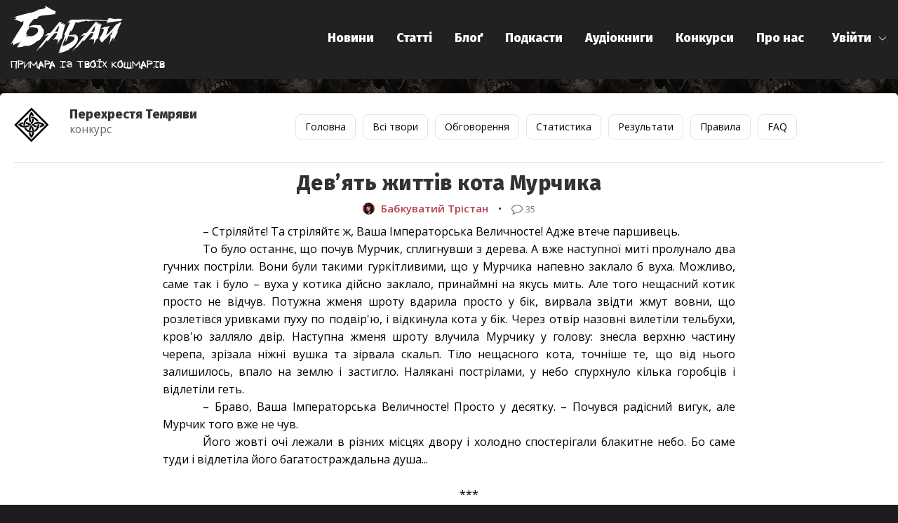

--- FILE ---
content_type: text/html; charset=utf-8
request_url: https://babai.co.ua/contests/crossroads_darkness/texts/655143a89f8bb
body_size: 14358
content:
<!doctype html>
<html data-n-head-ssr>
  <head >
    <meta data-n-head="ssr" charset="utf-8"><meta data-n-head="ssr" name="viewport" content="width=device-width, initial-scale=1"><meta data-n-head="ssr" name="google-site-verification" content="2TkVNUiZmOEm_Nx6ug1-ksvp2Ny4AcCc-SYeq2UjBR8"><meta data-n-head="ssr" name="og:site_name" content="Бабай"><meta data-n-head="ssr" data-hid="og:type" name="og:type" content="website"><meta data-n-head="ssr" name="og:locale" content="uk_UA"><meta data-n-head="ssr" name="theme-color" content="#212121"><meta data-n-head="ssr" name="apple-mobile-web-app-status-bar-style" content="#212121"><meta data-n-head="ssr" data-hid="og:image" name="og:image" content="https://babai.co.ua/frontend/img/default.2501f9c.jpg"><meta data-n-head="ssr" data-hid="description" name="description" content="Конкурсне оповідання автора"><title>Девʼять життів кота Мурчика - Конкурс: «Перехрестя Темряви»</title><link data-n-head="ssr" rel="icon" type="image/x-icon" href="/favicon.ico"><link data-n-head="ssr" rel="icon" type="image/png" sizes="32x32" href="/icon-32x32.png"><link data-n-head="ssr" rel="apple-touch-icon" type="image/png" href="/apple-touch-icon-180x180.png"><link rel="preload" href="/frontend/65769f4.js" as="script"><link rel="preload" href="/frontend/2095731.js" as="script"><link rel="preload" href="/frontend/css/7203a94.css" as="style"><link rel="preload" href="/frontend/60fac48.js" as="script"><link rel="preload" href="/frontend/css/d543c2d.css" as="style"><link rel="preload" href="/frontend/3403a31.js" as="script"><link rel="preload" href="/frontend/css/c01a9a6.css" as="style"><link rel="preload" href="/frontend/5ebb968.js" as="script"><link rel="preload" href="/frontend/css/3e7286c.css" as="style"><link rel="preload" href="/frontend/8c393d9.js" as="script"><link rel="stylesheet" href="/frontend/css/7203a94.css"><link rel="stylesheet" href="/frontend/css/d543c2d.css"><link rel="stylesheet" href="/frontend/css/c01a9a6.css"><link rel="stylesheet" href="/frontend/css/3e7286c.css">
  </head>
  <body >
    <div data-server-rendered="true" id="__nuxt"><!----><div id="__layout"><div><header><div class="container-fluid"><div class="row"><div class="col-md-12"><div id="header"><div id="menu-icon"><span class="first"></span><span class="second"></span><span class="third"></span></div> <div class="logo logo_text" style="padding-left: 0px;"><a href="/" class="nuxt-link-active"><img src="/frontend/img/logo.31b6b46.svg" alt="Babai.co.ua logo" style="width:160px;"></a> <span></span></div> <div class="user-menu login-link"><div class="el-dropdown"><span class="el-dropdown-link"><a href="/account/login">Увійти</a> <i class="el-icon-arrow-down el-icon--right" style="color:white;"></i></span> <ul class="el-dropdown-menu el-popper" style="display:none;width:195px;"><a href="/account/registration"><li tabindex="-1" class="el-dropdown-menu__item"><!---->Реєстрація</li></a></ul></div></div> <nav style="display:none;"><ul><li><a href="/news" class="nav-link">
                  Новини
                </a></li> <li><a href="/articles" class="nav-link">
                  Статті
                </a></li> <li><a href="/blog" class="nav-link">
                  Блоґ
                </a></li> <li><a href="/podcasts" class="nav-link">
                  Подкасти
                </a></li> <li><a href="/audiobooks" class="nav-link">
                  Аудіокниги
                </a></li> <li><a href="/contests" class="nav-link nuxt-link-active">
                  Конкурси
                </a></li> <li><a href="/about" class="nav-link" style="padding-right:0px;">
                  Про нас
                </a></li></ul></nav></div></div> <!----></div></div></header> <section class="section" data-v-ca598cfa><div class="container-fluid c-w" data-v-ca598cfa><div class="row" style="margin-bottom:20px;" data-v-45a66618 data-v-ca598cfa><div class="col-md-3" data-v-45a66618><div class="row" data-v-45a66618><div class="col-3" style="padding-right: 0;" data-v-45a66618><img src="https://s.babai.co.ua/contests/images/с_crossroads_darkness.png" style="max-width: 50px;" data-v-45a66618></div> <div class="col-9" data-v-45a66618><h5 style="margin-bottom: 0;" data-v-45a66618>Перехрестя Темряви</h5> <p data-v-45a66618>конкурс</p></div></div></div> <div class="col-md-9 text-center" data-v-45a66618><div class="contest-menu" data-v-45a66618><div class="lim" data-v-45a66618><nav class="nav-container" data-v-45a66618><a href="/contests/crossroads_darkness" class="item-c nuxt-link-active" data-v-45a66618><button type="button" class="el-button el-button--primary" data-v-45a66618><!----><!----><span>Головна</span></button></a> <a href="/contests/crossroads_darkness/texts" class="item-c nuxt-link-active" data-v-45a66618><button type="button" class="el-button el-button--primary" data-v-45a66618><!----><!----><span>Всі твори</span></button></a> <a href="/contests/crossroads_darkness/chats" class="item-c" data-v-45a66618><button type="button" class="el-button el-button--primary" data-v-45a66618><!----><!----><span>Обговорення</span></button></a> <a href="/contests/crossroads_darkness/statistics/top_activity" class="item-c" data-v-45a66618><button type="button" class="el-button el-button--primary" data-v-45a66618><!----><!----><span>Статистика</span></button></a> <a href="/contests/crossroads_darkness/results" class="item-c" data-v-45a66618><button type="button" class="el-button el-button--primary" data-v-45a66618><!----><!----><span>Результати</span></button></a> <a href="/contests/crossroads_darkness/rules" class="item-c" data-v-45a66618><button type="button" class="el-button el-button--primary" data-v-45a66618><!----><!----><span>Правила</span></button></a> <a href="/contests/crossroads_darkness/faq" class="item-c" data-v-45a66618><button type="button" class="el-button el-button--primary" data-v-45a66618><!----><!----><span>FAQ</span></button></a></nav></div></div></div></div> <hr data-v-ca598cfa> <div class="row" data-v-ca598cfa><div class="col-lg-2" data-v-ca598cfa></div> <div class="col-lg-8" data-v-ca598cfa><h1 class="text-center" data-v-ca598cfa>Девʼять життів кота Мурчика</h1> <div class="text-center" style="margin-bottom: 10px;" data-v-ca598cfa><span class="link_vue" data-v-ca598cfa><a data-v-ca598cfa><img src="https://s.babai.co.ua/contests/1/avatars/2/35.jpg" width="17" class="comment-avatar rounded-circle" data-v-ca598cfa> <strong data-v-ca598cfa>Бабкуватий Трістан</strong></a></span> <span class="bullet" data-v-ca598cfa>•</span> <a href="#comments" data-v-ca598cfa><img src="/frontend/img/comment.3dc1013.svg" width="16" data-v-ca598cfa> <span class="auxiliary-color" data-v-ca598cfa><small data-v-ca598cfa>35</small></span></a></div> <div data-v-ca598cfa><article class="single-write" data-v-ca598cfa><p>– Стріляйтє! Та стріляйтє ж, Ваша Імператорська Величносте! Адже втече паршивець.</p><p class="ql-align-justify">    То було останнє, що почув Мурчик, сплигнувши з дерева. А вже наступної миті пролунало два гучних постріли. Вони були такими гуркітливими, що у Мурчика напевно заклало б вуха. Можливо, саме так і було – вуха у котика дійсно заклало, принаймні на якусь мить. Але того нещасний котик просто не відчув. Потужна жменя шроту вдарила просто у бік, вирвала звідти жмут вовни, що розлетівся уривками пуху по подвір'ю, і відкинула кота у бік. Через отвір назовні вилетіли тельбухи, кров'ю залляло двір. Наступна жменя шроту влучила Мурчику у голову: знесла верхню частину черепа, зрізала ніжні вушка та зірвала скальп. Тіло нещасного кота, точніше те, що від нього залишилось, впало на землю і застигло. Налякані пострілами, у небо спурхнуло кілька горобців і відлетіли геть. </p><p class="ql-align-justify">  – Браво, Ваша Імператорська Величносте! Просто у десятку. – Почувся радісний вигук, але Мурчик того вже не чув.</p><p class="ql-align-justify"> Його жовті очі лежали в різних місцях двору і холодно спостерігали блакитне небо. Бо саме туди і відлетіла його багатостраждальна душа...</p><p class="ql-align-justify">   &nbsp;</p><p class="ql-align-center">   ***</p><p class="ql-align-justify"> &nbsp;</p><p class="ql-align-justify">  Кажуть, що усі істоти на Землі живуть лише один раз і лише котики мають дев’ять життів. Звідки те пішло і хто може те підтвердити – невідомо. Мурчик теж того не знав та ніколи, власне, над тим і не замислювався. Там, у тім житті, він почувався щасливим. Ловив щурів та горобців, ніжився влітку на сонечку, коли нудився та прагнув бути чистеньким, вилизував собі вовну – навіть яйця лизькав, щоби блищали і справляли враження на кішок. Напевно, таке життя тривало б до безкінечності довго, якби не той страшний трагічний день. Був гуркіт, був біль і після того – прийшло ніщо. Та найдивовижнішим було те, що усе те Мурчик добре пам’ятав, особливо ж біль.</p><p class="ql-align-justify">   Місце, куди потрапив Мурчик, було дивовижним. Тут не було сонця, проте усе навколо було осяяне яскравим сяйвом. Повітря було прозорим і теплим, і навіть здавалось, що тут ніколи не буває зими. Навколо був зелений сад, посеред якого стояв ошатний палац. До палацу із зелені саду тягнулася довга широка дорога. </p><p class="ql-align-justify">   Проте картина, що постала перед очима Мурчика, була моторошною. Ціла колона котів, кішок та кошенят простягнулася від саду до палацу. Чорні, білі, рябі, плямисті, ангорки, норвежки, сіами... Здавалось, тут зібралися коти з усієї ойкумени, що втекли від своїх господарів або ж були вигнані геть останніми. Вони шли нескінченим потоком, просто вливаючись безмежною хвилею у браму палаца. Та найстрашнішим було те, що чимало цих тварин мали ознаки насильницької смерти. У когось були відрізані вуха, у когось обтятий хвіст, лаби чи виколоті очі. Хтось, маючи перебитий хребет, волік за собою паралізовані задні лапки, у інших із заднього отвору витікала кров та бризкала з рота піна – вірна ознака навмисного отруєння. Напевно, якби Мурчик збоку поглянув на себе, то теж помітив би ознаки насильницької загибелі: у боку стирчала велика дірка, верхня частина черепа була відсутня, навіть очей не було, але Мурчик того не відав. Дехто з котів, що проходили повз, перелякано поглядали на Мурчика, дивуючись як той взагалі може існувати, проте мовчали. Мовчав і Мурчик. Але десь якось якимсь чуттям раптом збагнув, що має неодмінно пристати до цієї колони і рухатись разом з усіма…</p><p class="ql-align-center">   ***</p><p class="ql-align-justify"> Вони заходили до палацу і повільно піднімалися високими сходами вгору. То було ніби підйом на Говерлу – повільний та важкий, проте усіх ніби тягнуло туди магнітом. Нагорі знаходилась велика зала, вхід до якої було перекрито важкими дубовими дверима. Щоразу, коли двері розчинялись, звідти виходив кіт чи кішка, і замість них до зали заходив хтось інший із учасників ходи. Тут не було ані охорони, а сторожів чи лакеїв, котрі регулювали б порядок відвідин залу – все відбувалось само по собі.</p><p class="ql-align-justify"> Наблизившись до дверей, Мурчик чекав не довго. Встиг лише пару раз обвести сумним поглядом оточуючий вир, усіх цих побитих, покраяних, скалічених котів. Усі мовчали, лише серед безкінечної юрби чувся один довгий, протяжний ніби безкінечний стогін. Ніби суцільний організм вичавлював із себе тяжкий біль, вихлюпував його навстяж, ніби розбризкував біль та страждання навколо. Вже невдовзі розчинилися двері, і щось ніби втягло Мурчика всередину зали. </p><p class="ql-align-justify">  Він зайшов і здивовано зупинився. Посеред зали, на узвишші стояв золотий трон на якому сиділа богиня Кату. То була величезна руда кішка з дивовижними блакитними очима. На її шиї виблискувала золота пектораль, вкрита химерним литтям – сценами із життя кішок: народження, зростання, розваги, кохання.</p><p class="ql-align-justify">  «А ще кажуть, що рудих кішок не існує» – подумав Мурчик, проте продовжити думку не встиг. Богиня ворухнулась і зблиснула майже бірюзовими очима.</p><p class="ql-align-justify">    – Що прагнеш, Мурчику? – запитала вона, чим дуже здивувала кота.</p><p class="ql-align-justify">    – Справедливості, – хрипко мовив він, уважно роздивляючись богиню котів.</p><p class="ql-align-justify">    – Якої саме?</p><p class="ql-align-justify">    – Помсти!</p><p class="ql-align-justify">   – Ти хочеш помститися? – перепитала богиня і її погляд став лиховісним.</p><p class="ql-align-justify"> – Так, я вимагаю помсти. За себе, за своїх братів і сестер, за дітей, котрі загинули нізащо.</p><p class="ql-align-justify">    – Але ти вже прожив усі свої життя. Тепер твоє місце у Раю.</p><p class="ql-align-justify"> – Я вимагаю! – зашипів Мурчик.</p><p class="ql-align-justify">  – Гаразд, – коротко відповіла Кату. – Тоді ти сам її і здійсниш. Я дарую тобі десяте життя! Але про раювання можеш забути.</p><p class="ql-align-justify">  Мурчик низько вклонився богині, продемонструвавши розбитий та порожній череп, розвернувся і посунув назад, де вже відчинялися важкі дубові двері.</p><p class="ql-align-center">    ***</p><p class="ql-align-justify"> Коли Мурчикові на плече раптом лягла чиясь широка міцна долоня, він здригнувся і хотів негайно дременути геть, або ж розчепірити пазурі і вгатити ворогу по пиці, як те він завжди чинив. Але не встиг.</p><p class="ql-align-justify">– Машина, Якове Михайловичу, – почулося спросоння.</p><p class="ql-align-justify">– Що? – перепитав Мурчик, ще не розуміючи, до чого йдеться.</p><p class="ql-align-justify">    – Кажу, там машина прибула,</p><p class="ql-align-justify"> Мурчик розплющив очі і побачив над собою міцного дядька у шинелі. Той мав широке обличчя та приплюснутий ніс, ніби по ньому проїхало колесо воза. Лоб був низький, погляд блакитних очей похмурий, жорсткий. </p><p class="ql-align-justify">   – Що за машина? – поцікавився Мурчик, підводячись на ліжку. </p><p class="ql-align-justify">    – Ну… той… Яку замовляли. Щоби вивозити.</p><p class="ql-align-justify">    – А! – промимрив Мурчик і раптом відчув, що у його голові бурлить сила-силенна різних думок та спогадів. Тут змішалося усе – і останнє трагічне полювання за горобцями, і постріл, і відвідини палацу богині Кату, і вчорашня п’яна вечірка, де він випив більше пляшки смердючого самогону, і машиністка Маруся, яку він грав у холодному складі на дерев’яних ящиках. Все те змішалось у голові, і ніяк не хотіло вибудовуватись у якусь зрозумілу струнку логічну вервечку. </p><p class="ql-align-justify"> Мурчик дістав з кишені годинник, на ньому було 1 година 32 хвилини.</p><p class="ql-align-justify"> – Якого хуя! – невдоволено ревнув Мурчик. – Я наказував, щоби машина прибула опівночі.</p><p class="ql-align-justify">  – Якове Михайловичу, ну так… той… поламались дорогою… От і запізнилися.</p><p class="ql-align-justify"> – Блядь! – зашипів Мурчик і схопився на лапи.</p><p class="ql-align-justify">   Він здивовано роззирнувся і лише зараз відчув усю незручність свого стану. На ньому була чорна скрипуча шкірянка, на задніх лапах якісь суконні штани та ялові чоботи, при боці висів маузер у важкому шкіряному чохлі. </p><p class="ql-align-justify">    – Що це за ху?.. – він не доказав, умить збагнувши, що саме відбувалося. Отже, богиня Кату не збрехала – вона дійсно дала йому шанс – останній шанс.</p><p class="ql-align-justify">    Поволі рухливі думки в голові почали заспокоюватися, а з тим прийшло і повне усвідомлення того, що він має робити. Так, ніби знав це давно, але після вчорашньої вечірньої п’янки з караулом охоронців, просто забув. Навіть згадав ім’я того хто його збудив – Михайла Медвєдєва.</p><p class="ql-align-justify">  – Ну що ж, Мишко, прийшов наш час. – Мовив Мурчик і солодко потягнувся, відчуваючи легкість у м’язах та суглобах. </p><p class="ql-align-justify">  Він вдягнув на голову кашкета і рушив з кімнати. Охоронець вірним собакою посунув услід. Вони пройшли довгим коридором будинку Іпатьєва і зупинились перед кімнатою. Знав напевно, що вони не зачинені зсередини. У кімнаті було темно, проте на ліжках вгадувались обриси двох чоловіків. Мурчик ступив до одного з ліжок і легенько потрусив за плече сплячого.</p><p class="ql-align-justify">   – Євгене Сергійовичу, прокидайтеся! – мовив наказовим тоном.</p><p class="ql-align-justify">    – Га? Що?! – почулося у відповідь і чоловік, що спав на ліжку, здивовано закрутив головою.</p><p class="ql-align-justify">  – Кажу: прокидайтеся, Євгене Сергійовичу.</p><p class="ql-align-justify">   – Що таке? </p><p class="ql-align-justify"> – Усім треба негайно спуститися у напівпідвальне приміщення, – пояснив Мурчик. – Тут небезпечно. Тож вдягайтеся і будіть ваших підопічних. Даю вам на все десять хвилин.</p><p class="ql-align-justify">    Потім Мурчик ступив до іншого ліжка і так само затормосив чоловіка. </p><p class="ql-align-justify">    – Миколо Олександровичу, прокидайтеся! </p><p class="ql-align-justify"> – Що? – відгукнувся той спросоння хрипким голосом.</p><p class="ql-align-justify">  – Треба усім пройти в укриття, – відказав Мурчик і хижо усміхнувся. </p><p class="ql-align-justify">    Час тягнувся повільно, ніби патока. Люди, що вже спали, а було їх одинадцятеро душ, потребували певного часу на збори – вдягнутися, вмитися, привести до ладу зачіски. Лише після цього усі вони, один за одним, ніби гуси, пішли услід Мурчику, спустилися у напівпідвальне приміщення. Тут була простора кімната без жодних меблів. </p><p class="ql-align-justify">  Якоїсь миті Мурчик збагнув, що стояти усім на ногах – не дуже добре, адже дехто був не зовсім здоровим. Тож віддав розпорядження і до приміщення внесли два стільця. На них сіли Микола Олександрович і його син. Решта людей стали попід стіною. Ніхто із них не відав, яка саме небезпека чигала нагорі. Можливо, там мали вибухати снаряди чи свистіти кулі. Хай там як, але тут, майже під землею, дійсно можна було почуватися затишно.</p><p class="ql-align-justify">    Зненацька знадвору долинуло рівномірне гуркотіння – то завівся мотор вантажівки, що прибула годину тому. Звук був рівний, хрипкий, чимось нагадував кулеметну стрілянину. </p><p class="ql-align-justify">  Позаду Мурчика згуртувалось з дюжину чоловіків – плечистих, дужих, дещо похмурих, озброєних пістолетами та гвинтівками. Він обвів усіх поглядом своїх жовтих котячих очей, позіхнув, широко роззявивши ікласту пащу, як те завше робив від нудьги. Чоловіки здивовано витріщилися на Мурчика – ніхто навіть не підозрював, що у їхнього начальника такі дивні зуби – ну чисто тобі гепардові ікла. Хоча не один раз і пісні горлали, і горілку жлуктами, а тут бач.</p><p class="ql-align-justify"> – Якове Михайловичу, – мовив один із них, не в силах стримати власну цікавість, проте Мурчик лише застережливо звів руку. </p><p class="ql-align-justify">  Тоді розвернувся і рушив до кімнати, де гуртувалося одинадцятеро цивільних. Він ступив до одного з них – високого, широкоплечого, проте сухопарого чоловіка, що сидів на стільці. Чоловікові було п’ятдесят років, життя він прожив насичене і цікаве, в якому було всього вдосталь: балів, полювання, романтичних інтриг, драматичних епізодів. Чолов’яга мав виразні очі, велике чоло, а його обличчя було прикрашене вусами та борідкою. Мурчик підійшов майже упритул і схилився до чоловіка, мало не притулився йому до вуха.</p><p class="ql-align-justify">  – А пам’ятаєш, як ти мене стріляв? – прошепотів вкрадливо.</p><p class="ql-align-justify">  – Що? – Чоловік, що сидів на стільці, здивовано вирячив на Мурчика свої великі, як і у його покійного діда, очі.</p><p class="ql-align-justify">    – Питаю: пам’ятаєш, як ти мене стріляв? Мене, інших котів, собак, ворон – усе, що бігає та літає. Нікого ти, сука, не шкодував – ані старого, ані малого. Мало тобі було крові, вампіре, ніяк не міг насититися.</p><p class="ql-align-justify">    – А? – Знову здивовано перепитав чоловік, що сидів на стільці. </p><p class="ql-align-justify"> – Прийшов час розплати. – Прошепотів Мурчик і хижо усміхнувся. – Я увесь твій рід виведу, нікого не залишу на землі. За всю пролиту тобою кров.</p><p class="ql-align-justify"> З останніми словами Мурчик випростався і голосно мовив – так, щоби його почули усі присутні:</p><p class="ql-align-justify">    – Миколо Олександровичу, спроба ваших однодумців врятувати вас закінчилася невдало. Тож ось, у лиху годину для Радянської республіки на нас покладена місія покінчити з домом Романових! – з цими словами Мурчик навіть рубанув повітря рукою, ніби ставив велику крапку. </p><p class="ql-align-justify">  Супроводжуваний враженими поглядами численних очей, Мурчик одійшов назад і вихопив з кобури свого маузера. Майже одночасно, чоловіки, котрі гуртувалися за його спиною, теж вихопили з чохлів та з-за поясу пістолети та револьвери, націлили гвинтівки і приміщення умить наповнилося гуркотом пострілів та пасмами порохового диму. </p><p class="ql-align-justify">  То було ніби полювання на щурів, котрі затиснуті у вузькому просторі і не мають змоги до втечі. Мурчик цілив просто в людей, що сиділи на стільцях, і все натискав і натискав на гачок пістолета. Вірний маузер плювався вогнем, а його кулі втиналися в тулуби двох чоловіків – батька та сина, дірявили їх, пронизували, вихоплювали з тіл шматки плоті. Жовті очі Мурчика палали лихим вогнем, а перед внутрішнім зором пробігали спогади про тисячі загиблих барсиків і тузиків, пушків і рудиків, циганочок і біляночок – усіх, кого розстріляв з мисливської рушниці цей поставний та гордовитий з виду чоловічок. Коли постріли стихли, то серед сизого туману Мурчик раптом розгледів, що не всі розстріляні мертві. Підліток, що сидів на стільці, стогнав і корчився від болю, розпластавшись на дерев’яному сидінні. Кілька жінок ворушилися на підлозі, нагадуючи отруйних гадюк, і ніяк не хотіли здихати. </p><p class="ql-align-justify">    – Слава Богу! Мене Бог врятував! – почулося з кутка.</p><p class="ql-align-justify">    Мурчик приглядівся – з підлоги підводилася покоївка Романових, яка увесь час затулялася подушкою, що і врятувала їй життя.</p><p class="ql-align-justify">  – Добийте падлюк! – просичав Мурчик до своїх підлеглих. – А цього малого я сам.</p><p class="ql-align-justify"> Почулося клацання – у чоловіків, котрі були озброєні гвинтівками, закінчилися набої. Двоє з них рішуче рушили уперед і багнетами добили передчасно зраділу панянку – вона лише хрипіла і захлиналася власною кров’ю. </p><p class="ql-align-justify">   Мурчик ступив уперед і навів свого маузера на підлітка. Малий стогнав, хрипів, безтямно тягнувся руками до тіла свого загиблого батька.</p><p class="ql-align-justify"> – Ніколи не вбивайте котів. Бо ми дуже мстиві! – прошипів він, ошкірившись і сяйнувши двома парами гострих іклів, і негайно всадив три кулі у хлопчика. Той сіпнувся й застиг, витягнувшись у бік батька.</p><p class="ql-align-justify">   Мурчик обвів холодним поглядом місце бійні. Поволі всідалася на підлогу курява пороху та пилу, повітря ставало прозорим. Вид численних мертвих понівечених тіл втішав страдницьку зболілу душу кота. Мурчик звів очі дʼгорі і мовив упівголоса:</p><p class="ql-align-justify"> – Дякую тобі, Кату! Я втішений. </p></article></div> <div class="widget widget-contests" data-v-ca598cfa><div class="row" data-v-ca598cfa><div class="col-md-6 mob-main" data-v-ca598cfa><h6 class="text-center" data-v-ca598cfa>Знаходиться в групах</h6> <hr data-v-ca598cfa> <div class="list-info" data-v-ca598cfa><span class="text_d" data-v-ca598cfa>Прийом оповідань</span>:  <a href="/contests/crossroads_darkness/texts?list=1#list" data-v-ca598cfa>Допущені на конкурс</a></div><div class="list-info" data-v-ca598cfa><span class="text_d" data-v-ca598cfa>Перший етап</span>:  <a href="/contests/crossroads_darkness/texts?list=93#list" data-v-ca598cfa>Малазан</a></div></div> <div class="col-md-6" data-v-ca598cfa><h6 class="text-center" data-v-ca598cfa>Історія статусів</h6> <hr data-v-ca598cfa> <div class="list-info" data-v-ca598cfa><span class="text_d" data-v-ca598cfa>12/11/23 23:45</span>: <span style="color:#00b300;" data-v-ca598cfa>Прийнято на конкурс</span> • Прийом оповідань

                  </div><div class="list-info" data-v-ca598cfa><span class="text_d" data-v-ca598cfa>13/11/23 00:56</span>: <span style="color:#6840F7;" data-v-ca598cfa>Грає в конкурсі</span> • Перший етап

                  </div><div class="list-info" data-v-ca598cfa><span class="text_d" data-v-ca598cfa>04/12/23 00:43</span>: <span style="color:#cc0052;" data-v-ca598cfa>Вибув з конкурсу</span> • Перший етап

                  </div></div></div></div> <div class="el-dialog__wrapper" style="display:none;" data-v-43c35ad0 data-v-ca598cfa><div role="dialog" aria-modal="true" aria-label="dialog" class="el-dialog" style="margin-top:15vh;"><div class="el-dialog__header"><span class="el-dialog__title" data-v-43c35ad0>
     <!----></span><button type="button" aria-label="Close" class="el-dialog__headerbtn"><i class="el-dialog__close el-icon el-icon-close"></i></button></div><!----><!----></div></div> <div class="c_block text-center" data-v-ca598cfa><img src="[data-uri]" style="margin-top: 150px; vertical-align:top; margin: 0 auto; " data-v-ca598cfa></div></div> <div class="col-lg-2" data-v-ca598cfa></div></div></div> <div class="el-dialog__wrapper" style="display:none;" data-v-ca598cfa><div role="dialog" aria-modal="true" aria-label="Оцінки" class="el-dialog" style="margin-top:15vh;"><div class="el-dialog__header"><span class="el-dialog__title">Оцінки</span><button type="button" aria-label="Close" class="el-dialog__headerbtn"><i class="el-dialog__close el-icon el-icon-close"></i></button></div><!----><!----></div></div></section> <footer class="footer-bottom footer"><div class="text-white container-fluid"><div class="row"><div class="col-md-5"><a href="/about">Про нас</a> <a href="/donate">Підтримати</a> <a href="/vacancies">Вакансії</a> <a href="/privacy-policy">Політика конфіденційності</a><br> <small>У разі використання матеріалів посилання на сайт обов'язкове</small></div> <div class="col-md-2 text-center mobile-space">
          © 2018-2025 Бабай<br>Made with <img src="[data-uri]" title="Love" align="Love" style="width: 18px;"></div> <div class="col-md-5 text-right social-link mobile-space">
          Стежте за Бабаєм в:<br> <span class="soc-youtube"><a target="_blank" href="https://www.youtube.com/@babaico">YouTube</a></span> <span class="soc-facebook"><a target="_blank" href="https://facebook.com/babaicos">Facebook</a></span> <span class="soc-instagram"><a target="_blank" href="https://instagram.com/babai.co.ua">Instagram</a></span> <span class="soc-telegram"><a target="_blank" href="https://t.me/babaico">Telegram</a></span> <span class="soc-tiktok"><a target="_blank" href="https://www.tiktok.com/@babai_co">TikTok</a></span></div></div></div></footer> <!----></div></div></div><script>window.__NUXT__=(function(a,b,c,d,e,f,g){return {layout:"default",data:[{contest:{id:7,name:"Перехрестя Темряви",url:"crossroads_darkness",type:0,logo:{main:"https:\u002F\u002Fs.babai.co.ua\u002Fcontests\u002Fimages\u002Fс_crossroads_darkness_1.png",preview:"https:\u002F\u002Fs.babai.co.ua\u002Fcontests\u002Fimages\u002Fс_crossroads_darkness.png"},faq_availability:c},text:{id:"655143a89f8bb",name:"Девʼять життів кота Мурчика",status:6,text:"\u003Cp\u003E– Стріляйтє! Та стріляйтє ж, Ваша Імператорська Величносте! Адже втече паршивець.\u003C\u002Fp\u003E\u003Cp class=\"ql-align-justify\"\u003E    То було останнє, що почув Мурчик, сплигнувши з дерева. А вже наступної миті пролунало два гучних постріли. Вони були такими гуркітливими, що у Мурчика напевно заклало б вуха. Можливо, саме так і було – вуха у котика дійсно заклало, принаймні на якусь мить. Але того нещасний котик просто не відчув. Потужна жменя шроту вдарила просто у бік, вирвала звідти жмут вовни, що розлетівся уривками пуху по подвір'ю, і відкинула кота у бік. Через отвір назовні вилетіли тельбухи, кров'ю залляло двір. Наступна жменя шроту влучила Мурчику у голову: знесла верхню частину черепа, зрізала ніжні вушка та зірвала скальп. Тіло нещасного кота, точніше те, що від нього залишилось, впало на землю і застигло. Налякані пострілами, у небо спурхнуло кілька горобців і відлетіли геть. \u003C\u002Fp\u003E\u003Cp class=\"ql-align-justify\"\u003E  – Браво, Ваша Імператорська Величносте! Просто у десятку. – Почувся радісний вигук, але Мурчик того вже не чув.\u003C\u002Fp\u003E\u003Cp class=\"ql-align-justify\"\u003E Його жовті очі лежали в різних місцях двору і холодно спостерігали блакитне небо. Бо саме туди і відлетіла його багатостраждальна душа...\u003C\u002Fp\u003E\u003Cp class=\"ql-align-justify\"\u003E   &nbsp;\u003C\u002Fp\u003E\u003Cp class=\"ql-align-center\"\u003E   ***\u003C\u002Fp\u003E\u003Cp class=\"ql-align-justify\"\u003E &nbsp;\u003C\u002Fp\u003E\u003Cp class=\"ql-align-justify\"\u003E  Кажуть, що усі істоти на Землі живуть лише один раз і лише котики мають дев’ять життів. Звідки те пішло і хто може те підтвердити – невідомо. Мурчик теж того не знав та ніколи, власне, над тим і не замислювався. Там, у тім житті, він почувався щасливим. Ловив щурів та горобців, ніжився влітку на сонечку, коли нудився та прагнув бути чистеньким, вилизував собі вовну – навіть яйця лизькав, щоби блищали і справляли враження на кішок. Напевно, таке життя тривало б до безкінечності довго, якби не той страшний трагічний день. Був гуркіт, був біль і після того – прийшло ніщо. Та найдивовижнішим було те, що усе те Мурчик добре пам’ятав, особливо ж біль.\u003C\u002Fp\u003E\u003Cp class=\"ql-align-justify\"\u003E   Місце, куди потрапив Мурчик, було дивовижним. Тут не було сонця, проте усе навколо було осяяне яскравим сяйвом. Повітря було прозорим і теплим, і навіть здавалось, що тут ніколи не буває зими. Навколо був зелений сад, посеред якого стояв ошатний палац. До палацу із зелені саду тягнулася довга широка дорога. \u003C\u002Fp\u003E\u003Cp class=\"ql-align-justify\"\u003E   Проте картина, що постала перед очима Мурчика, була моторошною. Ціла колона котів, кішок та кошенят простягнулася від саду до палацу. Чорні, білі, рябі, плямисті, ангорки, норвежки, сіами... Здавалось, тут зібралися коти з усієї ойкумени, що втекли від своїх господарів або ж були вигнані геть останніми. Вони шли нескінченим потоком, просто вливаючись безмежною хвилею у браму палаца. Та найстрашнішим було те, що чимало цих тварин мали ознаки насильницької смерти. У когось були відрізані вуха, у когось обтятий хвіст, лаби чи виколоті очі. Хтось, маючи перебитий хребет, волік за собою паралізовані задні лапки, у інших із заднього отвору витікала кров та бризкала з рота піна – вірна ознака навмисного отруєння. Напевно, якби Мурчик збоку поглянув на себе, то теж помітив би ознаки насильницької загибелі: у боку стирчала велика дірка, верхня частина черепа була відсутня, навіть очей не було, але Мурчик того не відав. Дехто з котів, що проходили повз, перелякано поглядали на Мурчика, дивуючись як той взагалі може існувати, проте мовчали. Мовчав і Мурчик. Але десь якось якимсь чуттям раптом збагнув, що має неодмінно пристати до цієї колони і рухатись разом з усіма…\u003C\u002Fp\u003E\u003Cp class=\"ql-align-center\"\u003E   ***\u003C\u002Fp\u003E\u003Cp class=\"ql-align-justify\"\u003E Вони заходили до палацу і повільно піднімалися високими сходами вгору. То було ніби підйом на Говерлу – повільний та важкий, проте усіх ніби тягнуло туди магнітом. Нагорі знаходилась велика зала, вхід до якої було перекрито важкими дубовими дверима. Щоразу, коли двері розчинялись, звідти виходив кіт чи кішка, і замість них до зали заходив хтось інший із учасників ходи. Тут не було ані охорони, а сторожів чи лакеїв, котрі регулювали б порядок відвідин залу – все відбувалось само по собі.\u003C\u002Fp\u003E\u003Cp class=\"ql-align-justify\"\u003E Наблизившись до дверей, Мурчик чекав не довго. Встиг лише пару раз обвести сумним поглядом оточуючий вир, усіх цих побитих, покраяних, скалічених котів. Усі мовчали, лише серед безкінечної юрби чувся один довгий, протяжний ніби безкінечний стогін. Ніби суцільний організм вичавлював із себе тяжкий біль, вихлюпував його навстяж, ніби розбризкував біль та страждання навколо. Вже невдовзі розчинилися двері, і щось ніби втягло Мурчика всередину зали. \u003C\u002Fp\u003E\u003Cp class=\"ql-align-justify\"\u003E  Він зайшов і здивовано зупинився. Посеред зали, на узвишші стояв золотий трон на якому сиділа богиня Кату. То була величезна руда кішка з дивовижними блакитними очима. На її шиї виблискувала золота пектораль, вкрита химерним литтям – сценами із життя кішок: народження, зростання, розваги, кохання.\u003C\u002Fp\u003E\u003Cp class=\"ql-align-justify\"\u003E  «А ще кажуть, що рудих кішок не існує» – подумав Мурчик, проте продовжити думку не встиг. Богиня ворухнулась і зблиснула майже бірюзовими очима.\u003C\u002Fp\u003E\u003Cp class=\"ql-align-justify\"\u003E    – Що прагнеш, Мурчику? – запитала вона, чим дуже здивувала кота.\u003C\u002Fp\u003E\u003Cp class=\"ql-align-justify\"\u003E    – Справедливості, – хрипко мовив він, уважно роздивляючись богиню котів.\u003C\u002Fp\u003E\u003Cp class=\"ql-align-justify\"\u003E    – Якої саме?\u003C\u002Fp\u003E\u003Cp class=\"ql-align-justify\"\u003E    – Помсти!\u003C\u002Fp\u003E\u003Cp class=\"ql-align-justify\"\u003E   – Ти хочеш помститися? – перепитала богиня і її погляд став лиховісним.\u003C\u002Fp\u003E\u003Cp class=\"ql-align-justify\"\u003E – Так, я вимагаю помсти. За себе, за своїх братів і сестер, за дітей, котрі загинули нізащо.\u003C\u002Fp\u003E\u003Cp class=\"ql-align-justify\"\u003E    – Але ти вже прожив усі свої життя. Тепер твоє місце у Раю.\u003C\u002Fp\u003E\u003Cp class=\"ql-align-justify\"\u003E – Я вимагаю! – зашипів Мурчик.\u003C\u002Fp\u003E\u003Cp class=\"ql-align-justify\"\u003E  – Гаразд, – коротко відповіла Кату. – Тоді ти сам її і здійсниш. Я дарую тобі десяте життя! Але про раювання можеш забути.\u003C\u002Fp\u003E\u003Cp class=\"ql-align-justify\"\u003E  Мурчик низько вклонився богині, продемонструвавши розбитий та порожній череп, розвернувся і посунув назад, де вже відчинялися важкі дубові двері.\u003C\u002Fp\u003E\u003Cp class=\"ql-align-center\"\u003E    ***\u003C\u002Fp\u003E\u003Cp class=\"ql-align-justify\"\u003E Коли Мурчикові на плече раптом лягла чиясь широка міцна долоня, він здригнувся і хотів негайно дременути геть, або ж розчепірити пазурі і вгатити ворогу по пиці, як те він завжди чинив. Але не встиг.\u003C\u002Fp\u003E\u003Cp class=\"ql-align-justify\"\u003E– Машина, Якове Михайловичу, – почулося спросоння.\u003C\u002Fp\u003E\u003Cp class=\"ql-align-justify\"\u003E– Що? – перепитав Мурчик, ще не розуміючи, до чого йдеться.\u003C\u002Fp\u003E\u003Cp class=\"ql-align-justify\"\u003E    – Кажу, там машина прибула,\u003C\u002Fp\u003E\u003Cp class=\"ql-align-justify\"\u003E Мурчик розплющив очі і побачив над собою міцного дядька у шинелі. Той мав широке обличчя та приплюснутий ніс, ніби по ньому проїхало колесо воза. Лоб був низький, погляд блакитних очей похмурий, жорсткий. \u003C\u002Fp\u003E\u003Cp class=\"ql-align-justify\"\u003E   – Що за машина? – поцікавився Мурчик, підводячись на ліжку. \u003C\u002Fp\u003E\u003Cp class=\"ql-align-justify\"\u003E    – Ну… той… Яку замовляли. Щоби вивозити.\u003C\u002Fp\u003E\u003Cp class=\"ql-align-justify\"\u003E    – А! – промимрив Мурчик і раптом відчув, що у його голові бурлить сила-силенна різних думок та спогадів. Тут змішалося усе – і останнє трагічне полювання за горобцями, і постріл, і відвідини палацу богині Кату, і вчорашня п’яна вечірка, де він випив більше пляшки смердючого самогону, і машиністка Маруся, яку він грав у холодному складі на дерев’яних ящиках. Все те змішалось у голові, і ніяк не хотіло вибудовуватись у якусь зрозумілу струнку логічну вервечку. \u003C\u002Fp\u003E\u003Cp class=\"ql-align-justify\"\u003E Мурчик дістав з кишені годинник, на ньому було 1 година 32 хвилини.\u003C\u002Fp\u003E\u003Cp class=\"ql-align-justify\"\u003E – Якого хуя! – невдоволено ревнув Мурчик. – Я наказував, щоби машина прибула опівночі.\u003C\u002Fp\u003E\u003Cp class=\"ql-align-justify\"\u003E  – Якове Михайловичу, ну так… той… поламались дорогою… От і запізнилися.\u003C\u002Fp\u003E\u003Cp class=\"ql-align-justify\"\u003E – Блядь! – зашипів Мурчик і схопився на лапи.\u003C\u002Fp\u003E\u003Cp class=\"ql-align-justify\"\u003E   Він здивовано роззирнувся і лише зараз відчув усю незручність свого стану. На ньому була чорна скрипуча шкірянка, на задніх лапах якісь суконні штани та ялові чоботи, при боці висів маузер у важкому шкіряному чохлі. \u003C\u002Fp\u003E\u003Cp class=\"ql-align-justify\"\u003E    – Що це за ху?.. – він не доказав, умить збагнувши, що саме відбувалося. Отже, богиня Кату не збрехала – вона дійсно дала йому шанс – останній шанс.\u003C\u002Fp\u003E\u003Cp class=\"ql-align-justify\"\u003E    Поволі рухливі думки в голові почали заспокоюватися, а з тим прийшло і повне усвідомлення того, що він має робити. Так, ніби знав це давно, але після вчорашньої вечірньої п’янки з караулом охоронців, просто забув. Навіть згадав ім’я того хто його збудив – Михайла Медвєдєва.\u003C\u002Fp\u003E\u003Cp class=\"ql-align-justify\"\u003E  – Ну що ж, Мишко, прийшов наш час. – Мовив Мурчик і солодко потягнувся, відчуваючи легкість у м’язах та суглобах. \u003C\u002Fp\u003E\u003Cp class=\"ql-align-justify\"\u003E  Він вдягнув на голову кашкета і рушив з кімнати. Охоронець вірним собакою посунув услід. Вони пройшли довгим коридором будинку Іпатьєва і зупинились перед кімнатою. Знав напевно, що вони не зачинені зсередини. У кімнаті було темно, проте на ліжках вгадувались обриси двох чоловіків. Мурчик ступив до одного з ліжок і легенько потрусив за плече сплячого.\u003C\u002Fp\u003E\u003Cp class=\"ql-align-justify\"\u003E   – Євгене Сергійовичу, прокидайтеся! – мовив наказовим тоном.\u003C\u002Fp\u003E\u003Cp class=\"ql-align-justify\"\u003E    – Га? Що?! – почулося у відповідь і чоловік, що спав на ліжку, здивовано закрутив головою.\u003C\u002Fp\u003E\u003Cp class=\"ql-align-justify\"\u003E  – Кажу: прокидайтеся, Євгене Сергійовичу.\u003C\u002Fp\u003E\u003Cp class=\"ql-align-justify\"\u003E   – Що таке? \u003C\u002Fp\u003E\u003Cp class=\"ql-align-justify\"\u003E – Усім треба негайно спуститися у напівпідвальне приміщення, – пояснив Мурчик. – Тут небезпечно. Тож вдягайтеся і будіть ваших підопічних. Даю вам на все десять хвилин.\u003C\u002Fp\u003E\u003Cp class=\"ql-align-justify\"\u003E    Потім Мурчик ступив до іншого ліжка і так само затормосив чоловіка. \u003C\u002Fp\u003E\u003Cp class=\"ql-align-justify\"\u003E    – Миколо Олександровичу, прокидайтеся! \u003C\u002Fp\u003E\u003Cp class=\"ql-align-justify\"\u003E – Що? – відгукнувся той спросоння хрипким голосом.\u003C\u002Fp\u003E\u003Cp class=\"ql-align-justify\"\u003E  – Треба усім пройти в укриття, – відказав Мурчик і хижо усміхнувся. \u003C\u002Fp\u003E\u003Cp class=\"ql-align-justify\"\u003E    Час тягнувся повільно, ніби патока. Люди, що вже спали, а було їх одинадцятеро душ, потребували певного часу на збори – вдягнутися, вмитися, привести до ладу зачіски. Лише після цього усі вони, один за одним, ніби гуси, пішли услід Мурчику, спустилися у напівпідвальне приміщення. Тут була простора кімната без жодних меблів. \u003C\u002Fp\u003E\u003Cp class=\"ql-align-justify\"\u003E  Якоїсь миті Мурчик збагнув, що стояти усім на ногах – не дуже добре, адже дехто був не зовсім здоровим. Тож віддав розпорядження і до приміщення внесли два стільця. На них сіли Микола Олександрович і його син. Решта людей стали попід стіною. Ніхто із них не відав, яка саме небезпека чигала нагорі. Можливо, там мали вибухати снаряди чи свистіти кулі. Хай там як, але тут, майже під землею, дійсно можна було почуватися затишно.\u003C\u002Fp\u003E\u003Cp class=\"ql-align-justify\"\u003E    Зненацька знадвору долинуло рівномірне гуркотіння – то завівся мотор вантажівки, що прибула годину тому. Звук був рівний, хрипкий, чимось нагадував кулеметну стрілянину. \u003C\u002Fp\u003E\u003Cp class=\"ql-align-justify\"\u003E  Позаду Мурчика згуртувалось з дюжину чоловіків – плечистих, дужих, дещо похмурих, озброєних пістолетами та гвинтівками. Він обвів усіх поглядом своїх жовтих котячих очей, позіхнув, широко роззявивши ікласту пащу, як те завше робив від нудьги. Чоловіки здивовано витріщилися на Мурчика – ніхто навіть не підозрював, що у їхнього начальника такі дивні зуби – ну чисто тобі гепардові ікла. Хоча не один раз і пісні горлали, і горілку жлуктами, а тут бач.\u003C\u002Fp\u003E\u003Cp class=\"ql-align-justify\"\u003E – Якове Михайловичу, – мовив один із них, не в силах стримати власну цікавість, проте Мурчик лише застережливо звів руку. \u003C\u002Fp\u003E\u003Cp class=\"ql-align-justify\"\u003E  Тоді розвернувся і рушив до кімнати, де гуртувалося одинадцятеро цивільних. Він ступив до одного з них – високого, широкоплечого, проте сухопарого чоловіка, що сидів на стільці. Чоловікові було п’ятдесят років, життя він прожив насичене і цікаве, в якому було всього вдосталь: балів, полювання, романтичних інтриг, драматичних епізодів. Чолов’яга мав виразні очі, велике чоло, а його обличчя було прикрашене вусами та борідкою. Мурчик підійшов майже упритул і схилився до чоловіка, мало не притулився йому до вуха.\u003C\u002Fp\u003E\u003Cp class=\"ql-align-justify\"\u003E  – А пам’ятаєш, як ти мене стріляв? – прошепотів вкрадливо.\u003C\u002Fp\u003E\u003Cp class=\"ql-align-justify\"\u003E  – Що? – Чоловік, що сидів на стільці, здивовано вирячив на Мурчика свої великі, як і у його покійного діда, очі.\u003C\u002Fp\u003E\u003Cp class=\"ql-align-justify\"\u003E    – Питаю: пам’ятаєш, як ти мене стріляв? Мене, інших котів, собак, ворон – усе, що бігає та літає. Нікого ти, сука, не шкодував – ані старого, ані малого. Мало тобі було крові, вампіре, ніяк не міг насититися.\u003C\u002Fp\u003E\u003Cp class=\"ql-align-justify\"\u003E    – А? – Знову здивовано перепитав чоловік, що сидів на стільці. \u003C\u002Fp\u003E\u003Cp class=\"ql-align-justify\"\u003E – Прийшов час розплати. – Прошепотів Мурчик і хижо усміхнувся. – Я увесь твій рід виведу, нікого не залишу на землі. За всю пролиту тобою кров.\u003C\u002Fp\u003E\u003Cp class=\"ql-align-justify\"\u003E З останніми словами Мурчик випростався і голосно мовив – так, щоби його почули усі присутні:\u003C\u002Fp\u003E\u003Cp class=\"ql-align-justify\"\u003E    – Миколо Олександровичу, спроба ваших однодумців врятувати вас закінчилася невдало. Тож ось, у лиху годину для Радянської республіки на нас покладена місія покінчити з домом Романових! – з цими словами Мурчик навіть рубанув повітря рукою, ніби ставив велику крапку. \u003C\u002Fp\u003E\u003Cp class=\"ql-align-justify\"\u003E  Супроводжуваний враженими поглядами численних очей, Мурчик одійшов назад і вихопив з кобури свого маузера. Майже одночасно, чоловіки, котрі гуртувалися за його спиною, теж вихопили з чохлів та з-за поясу пістолети та револьвери, націлили гвинтівки і приміщення умить наповнилося гуркотом пострілів та пасмами порохового диму. \u003C\u002Fp\u003E\u003Cp class=\"ql-align-justify\"\u003E  То було ніби полювання на щурів, котрі затиснуті у вузькому просторі і не мають змоги до втечі. Мурчик цілив просто в людей, що сиділи на стільцях, і все натискав і натискав на гачок пістолета. Вірний маузер плювався вогнем, а його кулі втиналися в тулуби двох чоловіків – батька та сина, дірявили їх, пронизували, вихоплювали з тіл шматки плоті. Жовті очі Мурчика палали лихим вогнем, а перед внутрішнім зором пробігали спогади про тисячі загиблих барсиків і тузиків, пушків і рудиків, циганочок і біляночок – усіх, кого розстріляв з мисливської рушниці цей поставний та гордовитий з виду чоловічок. Коли постріли стихли, то серед сизого туману Мурчик раптом розгледів, що не всі розстріляні мертві. Підліток, що сидів на стільці, стогнав і корчився від болю, розпластавшись на дерев’яному сидінні. Кілька жінок ворушилися на підлозі, нагадуючи отруйних гадюк, і ніяк не хотіли здихати. \u003C\u002Fp\u003E\u003Cp class=\"ql-align-justify\"\u003E    – Слава Богу! Мене Бог врятував! – почулося з кутка.\u003C\u002Fp\u003E\u003Cp class=\"ql-align-justify\"\u003E    Мурчик приглядівся – з підлоги підводилася покоївка Романових, яка увесь час затулялася подушкою, що і врятувала їй життя.\u003C\u002Fp\u003E\u003Cp class=\"ql-align-justify\"\u003E  – Добийте падлюк! – просичав Мурчик до своїх підлеглих. – А цього малого я сам.\u003C\u002Fp\u003E\u003Cp class=\"ql-align-justify\"\u003E Почулося клацання – у чоловіків, котрі були озброєні гвинтівками, закінчилися набої. Двоє з них рішуче рушили уперед і багнетами добили передчасно зраділу панянку – вона лише хрипіла і захлиналася власною кров’ю. \u003C\u002Fp\u003E\u003Cp class=\"ql-align-justify\"\u003E   Мурчик ступив уперед і навів свого маузера на підлітка. Малий стогнав, хрипів, безтямно тягнувся руками до тіла свого загиблого батька.\u003C\u002Fp\u003E\u003Cp class=\"ql-align-justify\"\u003E – Ніколи не вбивайте котів. Бо ми дуже мстиві! – прошипів він, ошкірившись і сяйнувши двома парами гострих іклів, і негайно всадив три кулі у хлопчика. Той сіпнувся й застиг, витягнувшись у бік батька.\u003C\u002Fp\u003E\u003Cp class=\"ql-align-justify\"\u003E   Мурчик обвів холодним поглядом місце бійні. Поволі всідалася на підлогу курява пороху та пилу, повітря ставало прозорим. Вид численних мертвих понівечених тіл втішав страдницьку зболілу душу кота. Мурчик звів очі дʼгорі і мовив упівголоса:\u003C\u002Fp\u003E\u003Cp class=\"ql-align-justify\"\u003E – Дякую тобі, Кату! Я втішений. \u003C\u002Fp\u003E",image:a,parrent:a,comments:35,vote_block:d,user:{id:f,nickname:"Бабкуватий Трістан",avatar:{_24:b,_48:b,_90:b,_200:b,_400:b}},history:{statuses:[{status:{name:"Прийнято на конкурс",color:"#00b300"},stage_name:g,date:"12\u002F11\u002F23 23:45"},{status:{name:"Грає в конкурсі",color:"#6840F7"},stage_name:e,date:"13\u002F11\u002F23 00:56"},{status:{name:"Вибув з конкурсу",color:"#cc0052"},stage_name:e,date:"04\u002F12\u002F23 00:43"}],categories:[{id:1,name:"Допущені на конкурс",stage_name:g},{id:93,name:"Малазан",stage_name:e}]},deleted:d},author_id:f}],fetch:{},error:a,state:{authUser:a,notifyUser:a,pageParameters:{styleFluid:c,headLine:d}},serverRendered:c,routePath:"\u002Fcontests\u002Fcrossroads_darkness\u002Ftexts\u002F655143a89f8bb",config:{_app:{basePath:"\u002F",assetsPath:"\u002Ffrontend\u002F",cdnURL:a}}}}(null,"https:\u002F\u002Fs.babai.co.ua\u002Fcontests\u002F1\u002Favatars\u002F2\u002F35.jpg",true,false,"Перший етап",1835,"Прийом оповідань"));</script><script src="/frontend/65769f4.js" defer></script><script src="/frontend/5ebb968.js" defer></script><script src="/frontend/8c393d9.js" defer></script><script src="/frontend/2095731.js" defer></script><script src="/frontend/60fac48.js" defer></script><script src="/frontend/3403a31.js" defer></script>
  </body>
</html>


--- FILE ---
content_type: text/css; charset=UTF-8
request_url: https://babai.co.ua/frontend/css/c01a9a6.css
body_size: 119
content:
.widget-contests[data-v-ca598cfa],.widget[data-v-ca598cfa]{border-top:0}.widget-contests[data-v-ca598cfa]{margin-bottom:35px;margin-top:30px}.list-info[data-v-ca598cfa]{margin-bottom:10px}.bullet[data-v-ca598cfa]{margin:0 10px}

--- FILE ---
content_type: text/css; charset=UTF-8
request_url: https://babai.co.ua/frontend/css/3e7286c.css
body_size: 425
content:
h3[data-v-43c35ad0]{margin-bottom:0}.rounded-circle[data-v-43c35ad0]{margin-bottom:10px}.el-button--primary[data-v-45a66618]{background:none;border:1px solid #e5e5e5;border-radius:8px;color:#000;margin:10px 3px;padding:10px 13px}.el-button--primary[data-v-45a66618]:focus,.el-button--primary[data-v-45a66618]:hover{background:#f2f2f2}.contest-menu[data-v-45a66618]{max-width:50rem}.nav-container[data-v-45a66618]{margin-top:0;max-width:48em;overflow:auto;overflow-x:auto;text-align:center;white-space:nowrap}.item-c[data-v-45a66618]{display:inline-block}.contest-menu .nav-container[data-v-45a66618]{align-items:center;display:flex;max-width:48em;overflow-x:auto}.contest-menu .item-c[data-v-45a66618]{color:#fff;flex:0 0 auto;-webkit-text-decoration:none;text-decoration:none}@media (max-width:768px){.lim[data-v-45a66618]{-webkit-mask-image:linear-gradient(90deg,transparent,rgba(0,0,0,.25) 9px,#000 18px,#000 calc(100% - 18px),rgba(0,0,0,.25) calc(100% - 9px),transparent);mask-image:linear-gradient(90deg,transparent,rgba(0,0,0,.25) 9px,#000 18px,#000 calc(100% - 18px),rgba(0,0,0,.25) calc(100% - 9px),transparent)}}

--- FILE ---
content_type: text/css; charset=UTF-8
request_url: https://babai.co.ua/frontend/css/4ac2bfb.css
body_size: 507
content:
h3[data-v-43c35ad0]{margin-bottom:0}.rounded-circle[data-v-43c35ad0]{margin-bottom:10px}.el-button--primary[data-v-45a66618]{background:none;border:1px solid #e5e5e5;border-radius:8px;color:#000;margin:10px 3px;padding:10px 13px}.el-button--primary[data-v-45a66618]:focus,.el-button--primary[data-v-45a66618]:hover{background:#f2f2f2}.contest-menu[data-v-45a66618]{max-width:50rem}.nav-container[data-v-45a66618]{margin-top:0;max-width:48em;overflow:auto;overflow-x:auto;text-align:center;white-space:nowrap}.item-c[data-v-45a66618]{display:inline-block}.contest-menu .nav-container[data-v-45a66618]{align-items:center;display:flex;max-width:48em;overflow-x:auto}.contest-menu .item-c[data-v-45a66618]{color:#fff;flex:0 0 auto;-webkit-text-decoration:none;text-decoration:none}@media (max-width:768px){.lim[data-v-45a66618]{-webkit-mask-image:linear-gradient(90deg,transparent,rgba(0,0,0,.25) 9px,#000 18px,#000 calc(100% - 18px),rgba(0,0,0,.25) calc(100% - 9px),transparent);mask-image:linear-gradient(90deg,transparent,rgba(0,0,0,.25) 9px,#000 18px,#000 calc(100% - 18px),rgba(0,0,0,.25) calc(100% - 9px),transparent)}}.el-button--primary-l[data-v-46cc6ac4]{background:#a4a4a4;border:0;border-radius:15px;color:#000;margin-bottom:10px;margin-right:10px;padding:9px 11px}.el-button--primary-l[data-v-46cc6ac4]:focus,.el-button--primary-l[data-v-46cc6ac4]:hover{background:#585858;color:#fff}table a[data-v-46cc6ac4]{color:#610b21}table a[data-v-46cc6ac4]:hover{color:#000}

--- FILE ---
content_type: application/javascript; charset=UTF-8
request_url: https://babai.co.ua/frontend/f769b36.js
body_size: 6706
content:
(window.webpackJsonp=window.webpackJsonp||[]).push([[23],{489:function(t,e,n){t.exports=n.p+"img/comment.3dc1013.svg"},490:function(t,e,n){"use strict";n(491)("link",function(t){return function(e){return t(this,"a","href",e)}})},491:function(t,e,n){var r=n(5),o=n(12),c=n(37),l=/"/g,m=function(t,e,n,r){var o=String(c(t)),m="<"+e;return""!==n&&(m+=" "+n+'="'+String(r).replace(l,"&quot;")+'"'),m+">"+o+"</"+e+">"};t.exports=function(t,e){var n={};n[t]=e(m),r(r.P+r.F*o(function(){var e=""[t]('"');return e!==e.toLowerCase()||e.split('"').length>3}),"String",n)}},493:function(t,e,n){t.exports=n.p+"img/halloween-1.1a50d59.svg"},494:function(t,e,n){t.exports={}},497:function(t,e,n){"use strict";n(35);var r=n(4),o=(n(36),{props:["data"],watch:{"data.user.dialogVisible":function(t,e){t&&this.getProfile()}},data:function(){return{dialogVisible:!1,loading:!0,profile:{id:0,nickname:null,real_name:null,statistics:{comments:0,writings:0},avatar:{_24:null,_48:null,_90:null,_200:null,_400:null},judge:!1}}},methods:{getProfile:function(){var t=this;return Object(r.a)(regeneratorRuntime.mark(function e(){var n;return regeneratorRuntime.wrap(function(e){for(;;)switch(e.prev=e.next){case 0:return t.loading=!0,e.next=1,t.$axios.$get("/Contests.getProfile?id="+t.data.user.profile+"&account="+(t.data.user.account?t.data.user.account:0),{progress:!1});case 1:n=e.sent,t.profile=n,t.loading=!1;case 2:case"end":return e.stop()}},e)}))()},getRealName:function(){var t=this;return Object(r.a)(regeneratorRuntime.mark(function e(){var n;return regeneratorRuntime.wrap(function(e){for(;;)switch(e.prev=e.next){case 0:if(!t.profile.account&&t.$store.state.authUser&&!t.profile.real_name.id){e.next=1;break}return e.abrupt("return",0);case 1:if("admin"==t.$store.state.authUser.role){e.next=2;break}return e.abrupt("return",0);case 2:return e.prev=2,e.next=3,t.$axios.$get("/Contests.getRealName?id="+t.data.user.profile,{progress:!1});case 3:n=e.sent,t.profile.real_name=n,e.next=5;break;case 4:e.prev=4,e.catch(2);case 5:case"end":return e.stop()}},e,null,[[2,4]])}))()}}}),c=(n(501),n(10)),component=Object(c.a)(o,function(){var t=this,e=t._self._c;return e("el-dialog",{attrs:{visible:t.data.user.dialogVisible},on:{"update:visible":function(e){return t.$set(t.data.user,"dialogVisible",e)}}},[e("span",{staticClass:"el-dialog__title",attrs:{slot:"title"},slot:"title"},[t._v("\n    "+t._s(t.data.user.nickname)+" "),t.profile.judge?e("span",{staticClass:"badge_j"},[t._v("Суддя")]):t._e()]),t._v(" "),t.loading?e("div",[e("div",{staticClass:"c_block text-center"},[e("img",{staticStyle:{"margin-top":"150px","vertical-align":"top",margin:"0 auto"},attrs:{src:n(356)}})])]):t.loading?t._e():e("div",[e("div",{staticClass:"text-center"},[e("img",{staticClass:"rounded-circle",class:[!t.profile.account&&t.profile.statistics.writings>0?"user-contest-avatar-w":"user-contest-avatar"],staticStyle:{"max-width":"150px"},attrs:{src:t.profile.avatar._200,alt:t.data.user.nickname},on:{click:t.getRealName}}),e("br"),t._v(" "),t.profile.account?1==t.profile.account?e("div",[e("strong",[t._v("Адміністративний акаунт")])]):2==t.profile.account?e("div",[e("strong",{staticStyle:{color:"#6d6d6d"}},[t._v("Автор забажав залишитися анонімним назавжди")])]):t._e():e("div",[t.profile.real_name.id?e("span",[e("nuxt-link",{staticStyle:{"margin-left":"7px"},attrs:{to:{name:"profile-id",params:{id:t.profile.real_name.id}}}},[e("img",{staticClass:"rounded-circle",attrs:{src:t.profile.real_name.avatar._24,width:"18"}}),t._v(" "),e("strong",[t._v(t._s(t.profile.real_name.nickname))])]),t._v(" ("+t._s(t.profile.real_name.name)+")\n        ")],1):e("strong",[t._v("Реальне ім'я недоступне")])])]),t._v(" "),e("hr"),t._v(" "),e("div",{staticClass:"row text-center",staticStyle:{"margin-bottom":"10px"}},[t.profile.account?t._e():e("div",{staticClass:"col"},[e("h3",[t._v(t._s(t.profile.statistics.writings))]),t._v(" "),e("small",[t._v(t._s(t.profile.contest_type?"ілюстрації":"твори"))])]),t._v(" "),e("div",{staticClass:"col"},[e("h3",[t._v(t._s(t.profile.statistics.comments))]),t._v(" "),e("small",[t._v("коментарі")])]),t._v(" "),t.profile.contest_id>2?e("div",{staticClass:"col"},[e("h3",{class:[t.profile.statistics.rating>0?"comment-rating-p":"",t.profile.statistics.rating<0?"comment-rating-m":""],staticStyle:{display:"inline-block"}},[t._v(t._s(t.profile.statistics.rating))]),t._v(" ("+t._s(t.profile.statistics.rating_plus)+"/-"+t._s(t.profile.statistics.rating_minus)+")"),e("br"),t._v(" "),e("small",[t._v("рейтинг коментарів")])]):t._e()]),t._v(" "),0==t.profile.statistics.writings||1===t.profile.contest_type?e("hr"):t._e(),t._v(" "),0==t.profile.statistics.writings?e("div",[e("div",{staticClass:"text-center"},[e("img",{staticStyle:{"max-width":"170px","vertical-align":"top",margin:"0 auto"},attrs:{src:n(493)}}),e("br"),t._v(" "),e("div",{staticStyle:{"font-size":"19px"}},[t._v("Немає надісланих "+t._s(t.profile.contest_type?"ілюстрацій":"оповідань"))])])]):0===t.profile.contest_type?e("div",{staticClass:"list-group list-group-flush"},t._l(t.profile.list,function(r,o){return e("nuxt-link",{key:o,staticClass:"list-group-item",attrs:{to:"/contests/"+t.data.contest.url+"/"+(t.data.contest.type?"arts":"texts")+"/"+r.id}},[e("img",{staticStyle:{"margin-right":"5px",width:"20px"},attrs:{src:n(498)}}),t._v(" \n        "+t._s(r.name)+" \n        "),r.comments>0?e("span",{staticClass:"comment-writing text_d"},[e("nuxt-link",{attrs:{to:"/contests/"+t.data.contest.url+"/"+(t.data.contest.type?"arts":"texts")+"/"+r.id+"#comments"}},[e("img",{staticClass:"comment-writing",attrs:{src:n(489)}}),t._v(" "),e("span",{staticClass:"auxiliary-color"},[e("small",[t._v(t._s(r.comments))])])])],1):t._e(),t._v(" "),e("br"),e("small",{style:"color: "+r.status.color},[t._v(t._s(r.status.name))])])}),1):1===t.profile.contest_type?e("div",{staticClass:"row",staticStyle:{"margin-top":"-15px"}},t._l(t.profile.list,function(r,o){return e("div",{key:o,staticClass:"col-md-6"},[e("div",{staticClass:"contest-profile-list-art"},[r.thumbinal?e("nuxt-link",{attrs:{to:"/contests/"+t.data.contest.url+"/"+(t.data.contest.type?"arts":"texts")+"/"+r.id}},[e("div",{staticClass:"contest-list-art-img_block"},[e("img",{staticClass:"contest-list-art-img",attrs:{src:r.thumbinal,alt:r.name}})])]):e("div",{staticStyle:{"margin-bottom":"5px"}}),t._v(" "),e("div",{staticClass:"row"},[e("div",{staticClass:"col-8"},[e("nuxt-link",{attrs:{to:r.route}},[e("strong",[t._v(t._s(r.name))])])],1),t._v(" "),e("div",{staticClass:"col-4 text-right"},[r.comments>0?e("nuxt-link",{attrs:{to:r.route+"#comments"}},[e("img",{staticClass:"comment-writing",attrs:{src:n(489)}}),t._v(" "),e("span",{staticClass:"auxiliary-color"},[t._v(t._s(r.comments))])]):t._e()],1)]),t._v(" "),e("div",{style:"color: "+r.status.color},[t._v(t._s(r.status.name))]),t._v(" "),e("hr")],1)])}),0):t._e()])])},[],!1,null,"43c35ad0",null);e.a=component.exports},498:function(t,e){t.exports="[data-uri]"},499:function(t,e,n){t.exports=n.p+"img/flame.fb4819a.svg"},501:function(t,e,n){"use strict";n(494)},542:function(t,e,n){t.exports=n.p+"img/information.9caa5b9.svg"},551:function(t,e,n){"use strict";n(490),n(35);var r=[function(){var t=this,e=t._self._c;return e("div",{staticClass:"text-center"},[e("img",{staticStyle:{"max-width":"170px","vertical-align":"top",margin:"0 auto"},attrs:{src:n(493)}}),e("br"),t._v(" "),e("div",{staticStyle:{"font-size":"19px"}},[t._v("Ще немає відгуків")])])}],o=n(4),c=(n(36),{props:["contest"],components:{profile:n(497).a},data:function(){return{activeIndex:"flooding",tab:"flooding",FloodingList:"",CommentsList:"",List:[],loading:!0,user:{dialogVisible:!1,profile:0,nickname:null}}},created:function(){this.Comments()},methods:{handleSelect:function(t,e){"flooding"==t?(this.List=this.FloodingList,this.tab="flooding"):(this.List=this.CommentsList,this.tab="comments")},Comments:function(){var t=this;return Object(o.a)(regeneratorRuntime.mark(function e(){var n,r;return regeneratorRuntime.wrap(function(e){for(;;)switch(e.prev=e.next){case 0:return e.next=1,t.$axios.$get("/ContestsComments.getListLatest?limit=6&page_position=1&cut_comments=1&contest="+t.contest.url,{progress:!1});case 1:return n=e.sent,t.CommentsList=n.list,e.next=2,t.$axios.$get("/ContestsComments.getListLatest?limit=6&page_position=1&cut_comments=1&type=flooding&contest="+t.contest.url,{progress:!1});case 2:r=e.sent,t.FloodingList=r.list,t.List=r.list,t.loading=!1;case 3:case"end":return e.stop()}},e)}))()},Profile:function(t,e,n){this.user.dialogVisible=!0,this.user.profile=t,this.user.nickname=e,this.user.account=n}}}),l=n(10),component=Object(l.a)(c,function(){var t=this,e=t._self._c;return e("div",{staticClass:"widget widget-contests"},[e("div",{staticClass:"tabs-mobille",staticStyle:{margin:"-13px -13px 0 -15px"}},[e("el-menu",{staticClass:"el-menu-demo",attrs:{"default-active":t.activeIndex,mode:"horizontal"},on:{select:t.handleSelect}},[e("el-menu-item",{staticClass:"tab-mob",staticStyle:{width:"50%","text-align":"center"},attrs:{index:"flooding"}},[t._v("\n        Флудилка\n      ")]),t._v(" "),e("el-menu-item",{staticClass:"tab-mob",staticStyle:{width:"50%","text-align":"center"},attrs:{index:"comments"}},[t._v("\n        Відгуки\n      ")])],1)],1),t._v(" "),e("div",{staticClass:"text-center"},["flooding"==t.tab?e("nuxt-link",{attrs:{to:"/contests/"+t.contest.url+"/chats"}},[e("el-button",{staticStyle:{"min-width":"75%",height:"25px","padding-top":"5px"},attrs:{round:""}},[t._v("До чату")])],1):e("nuxt-link",{attrs:{to:"/contests/"+t.contest.url+"/comments"}},[e("el-button",{staticStyle:{"min-width":"75%",height:"25px","padding-top":"5px"},attrs:{round:""}},[t._v("Всі відгуки")])],1)],1),t._v(" "),e("br"),t._v(" "),t.loading?e("div",{staticClass:"c_block text-center"},[e("img",{staticStyle:{"vertical-align":"top",margin:"0 auto"},attrs:{src:n(356)}})]):0==t.List.length?e("div",[t._m(0)]):t._e(),t._v(" "),t._l(t.List,function(n,r){return e("div",{key:r,staticClass:"comment",staticStyle:{padding:"0"}},[e("span",{class:"link_vue link_vue_"+n.account+(n.user.judge?"_j":"")},[e("a",{on:{click:function(e){return t.Profile(n.user.id,n.user.nickname,n.account)}}},[e("img",{staticClass:"comment-avatar rounded-circle",attrs:{src:n.user.avatar._24,width:"24"}}),t._v(" "),e("strong",[t._v(t._s(n.user.nickname))])])]),t._v(" "),e("time",{staticClass:"text_d comment-time",attrs:{datetime:n.time.timestamp,title:n.time.date}},[e("small",[t._v(t._s(n.time.diffForHumans))])]),t._v(" "),e("br"),t._v(" "),n.identifier.link?e("nuxt-link",{attrs:{to:"/contests/"+t.contest.url+"/"+(t.contest.type?"arts":"texts")+"/"+n.identifier.link+"?comment="+n.id}},[e("div",{staticClass:"comment-message",domProps:{innerHTML:t._s(n.message)}})]):e("nuxt-link",{attrs:{to:"/contests/"+t.contest.url+"/chats?comment="+n.id}},[e("div",{staticClass:"comment-message",domProps:{innerHTML:t._s(n.message)}})]),t._v(" "),n.identifier.link?e("div",{staticClass:"comment-management"},[e("nuxt-link",{staticStyle:{"border-bottom":"none"},attrs:{to:"/contests/"+t.contest.url+"/"+(t.contest.type?"arts":"texts")+"/"+n.identifier.link}},[t._v("\n        "+t._s(n.identifier.name)+"\n      ")])],1):t._e(),t._v(" "),5!=r?e("hr"):t._e()],1)}),t._v(" "),e("profile",{attrs:{data:{user:t.user,contest:t.contest}}})],2)},r,!1,null,null,null);e.a=component.exports},552:function(t,e,n){"use strict";var r=n(4),o=(n(36),{components:{profile:n(497).a},data:function(){return{comments:0,user:{dialogVisible:!1,profile:0,nickname:null},contest:{url:""}}},created:function(){this.Top()},methods:{Top:function(){var t=this;return Object(r.a)(regeneratorRuntime.mark(function e(){var n;return regeneratorRuntime.wrap(function(e){for(;;)switch(e.prev=e.next){case 0:return t.contest.url=t.$route.params.contest_name,e.next=1,t.$axios.$get("/ContestsComments.TopComments?contest="+t.contest.url,{progress:!1});case 1:(n=e.sent).day||n.week?t.comments=n:t.comments="empty";case 2:case"end":return e.stop()}},e)}))()},Profile:function(t,e,n){this.user.dialogVisible=!0,this.user.profile=t,this.user.nickname=e,this.user.account=n}}}),c=n(10),component=Object(c.a)(o,function(){var t=this,e=t._self._c;return"empty"!=t.comments?e("div",{staticClass:"widget widget-contests"},[0==t.comments?e("div",{staticClass:"c_block text-center"},[e("img",{staticStyle:{"vertical-align":"top",margin:"0 auto"},attrs:{src:n(356)}})]):t._l(t.comments,function(r,i){return e("div",{key:i,staticClass:"list-b",staticStyle:{"margin-right":"0"}},[r?e("div",{style:["day"==i?{"margin-bottom":"25px"}:""]},["day"==i?e("h6",{staticClass:"widget-header"},[e("img",{staticStyle:{width:"16px","vertical-align":"top",margin:"0 auto"},attrs:{src:n(499)}}),t._v(" Коментар дня")]):"week"==i?e("h6",{staticClass:"widget-header",staticStyle:{"border-top":"1px solid #dedede"}},[e("img",{staticStyle:{width:"16px","vertical-align":"top",margin:"0 auto"},attrs:{src:n(499)}}),t._v(" Коментар тижня\n    ")]):t._e(),t._v(" "),e("div",{staticClass:"row"},[e("div",{staticClass:"col-9 one-line"},[e("span",{class:"link_vue link_vue_"+r.account+(r.user.judge?"_j":"")},[e("a",{on:{click:function(e){return t.Profile(r.user.id,r.user.nickname,r.account)}}},[e("img",{staticClass:"comment-avatar rounded-circle",attrs:{src:r.user.avatar._24,width:"22"}}),t._v(" "),e("strong",[t._v(t._s(r.user.nickname))])])]),t._v(" "),e("time",{staticClass:"text_d comment-time",attrs:{datetime:r.time.timestamp,title:r.time.date}},[e("small",[t._v(t._s(r.time.diffForHumans))])])]),t._v(" "),e("div",{staticClass:"col-3"},[e("el-tooltip",{staticClass:"item",attrs:{effect:"dark",content:"+ "+r.rating.plus+" | - "+r.rating.minus,placement:"top"}},[e("div",{staticClass:"comment-rating",class:[r.rating.general>0?"comment-rating-plus":"",r.rating.general<0?"comment-rating-minus":""]},[t._v("\n              "+t._s(r.rating.general)+"\n            ")])])],1)]),t._v(" "),e("a",{attrs:{href:r.url}},[e("div",{staticClass:"comment-message",domProps:{innerHTML:t._s(r.message)}})])]):t._e()])}),t._v(" "),e("profile",{attrs:{data:{user:t.user,contest:t.contest}}})],2):t._e()},[],!1,null,null,null);e.a=component.exports},562:function(t,e,n){t.exports={}},581:function(t,e,n){"use strict";n(562)},623:function(t,e,n){"use strict";n.r(e);n(35);var r=n(4),o=(n(36),n(551)),c=n(552),l={components:{latestComments:o.a,topComments:c.a},data:function(){return{user:[],info:[],texts:[],contest:[]}},asyncData:function(t){return Object(r.a)(regeneratorRuntime.mark(function e(){var n,r,data,o;return regeneratorRuntime.wrap(function(e){for(;;)switch(e.prev=e.next){case 0:return n=t.$axios,r=t.params,t.query,t.error,e.next=1,n.$get("/Contests.getNameTextList?contest="+r.contest_name);case 1:return data=e.sent,e.next=2,n.$get("/Contests.getInfo?main=1&contest="+r.contest_name);case 2:return o=e.sent,e.abrupt("return",{info:o,texts:data,contest:o.info});case 3:case"end":return e.stop()}},e)}))()},created:function(){this.getProfile(),this.$store.commit("pageParameters/styleFluid",!0),this.$store.commit("pageParameters/headLine",!1)},methods:{getProfile:function(){var t=this;return Object(r.a)(regeneratorRuntime.mark(function e(){var data;return regeneratorRuntime.wrap(function(e){for(;;)switch(e.prev=e.next){case 0:return e.prev=0,e.next=1,t.$axios.$get("/Contests.getAccount?contest="+t.contest.url,{progress:!1});case 1:data=e.sent,t.user=data,e.next=3;break;case 2:e.prev=2,e.catch(0);case 3:case"end":return e.stop()}},e,null,[[0,2]])}))()}},head:function(){return{title:this.contest.name+" | Бабай",meta:[{hid:"description",name:"description",content:"Головна сторінка конкурсу «"+this.contest.name+"»"}]}}},m=(n(581),n(10)),component=Object(m.a)(l,function(){var t=this,e=t._self._c;return e("section",{staticClass:"section"},[e("div",{staticClass:"container-fluid c-w"},[e("div",{staticClass:"cover-texts"},[e("div",{staticClass:"contests_main",staticStyle:{width:"100%"}},[e("div",{staticClass:"row top"},[e("div",{staticClass:"col-md-3 mob-img",staticStyle:{"margin-bottom":"15px"}},[e("img",{staticStyle:{"max-width":"90%"},attrs:{src:t.contest.logo.main}})]),t._v(" "),e("div",{staticClass:"col-md-9 mob-p"},[e("h1",{staticClass:"text-center"},[t._v("Конкурс"+t._s(t.contest.type?" ілюстрацій":"")+" «"+t._s(t.contest.name)+"»")]),t._v(" "),e("div",{domProps:{innerHTML:t._s(t.contest.preview_main)}})])]),t._v(" "),e("div",{staticClass:"text-center",staticStyle:{float:"center","margin-bottom":"10px",width:"100%"}},[e("nuxt-link",{attrs:{to:"/contests/"+t.contest.url+"/"+(t.contest.type?"arts":"texts")}},[e("el-button",{attrs:{type:"primary"}},[t._v("Всі "+t._s(t.contest.type?"ілюстрації":"твори"))])],1),t._v(" "),e("nuxt-link",{attrs:{to:"/contests/"+t.contest.url+"/chats"}},[e("el-button",{attrs:{type:"primary"}},[t._v("Обговорення")])],1),t._v(" "),e("nuxt-link",{attrs:{to:"/contests/"+t.contest.url+"/statistics/top_activity"}},[e("el-button",{attrs:{type:"primary"}},[t._v("Статистика")])],1),t._v(" "),t.contest.type?t._e():e("nuxt-link",{attrs:{to:"/contests/"+t.contest.url+"/results"}},[e("el-button",{attrs:{type:"primary"}},[t._v("Результати")])],1),t._v(" "),e("nuxt-link",{attrs:{to:"/contests/"+t.contest.url+"/rules"}},[e("el-button",{attrs:{type:"primary"}},[t._v("Правила")])],1),t._v(" "),t.contest.faq_availability?e("nuxt-link",{attrs:{to:"/contests/"+t.contest.url+"/faq"}},[e("el-button",{attrs:{type:"primary"}},[t._v("FAQ")])],1):t._e()],1)])]),t._v(" "),e("div",{staticClass:"row"},[e("div",{staticClass:"col-lg-3",staticStyle:{"margin-bottom":"20px"}},[e("div",{staticClass:"widget widget-contests"},[e("h5",{staticClass:"widget-header"},[t._v("Доступні дії")]),t._v(" "),"wait"==t.info.status.type?e("div",[t._v("\n Стан конкурсу: "),e("strong",[t._v("Не розпочався")]),t._v(" "),e("hr"),t._v("\n Надсилання "+t._s(t.contest.type?"ілюстрацій":"творів")+" недоступне.\n")]):t._e(),t._v(" "),"begin"==t.info.status.type?e("div",[t._v("\n  Стан конкурсу: "),e("strong",[t._v("Прийом "+t._s(t.contest.type?"ілюстрацій":"творів"))]),t._v(" "),e("hr"),t._v(" "),e("nuxt-link",{attrs:{to:"/contests/"+t.contest.url+"/send"}},[e("el-button",{staticStyle:{width:"100%"},attrs:{type:"success"}},[t._v("Надіслати")])],1)],1):"stage"==t.info.status.type?e("div",[t._v("\n  Стан конкурсу: "),e("strong",[t._v(t._s(t.info.list_status[t.info.status.id].name))]),t._v(" "),e("hr"),t._v(" "),"done"!=t.info.status.admin_action?e("span",[t._v("\n    Очікуйте на завершення розподілення "+t._s(t.contest.type?"ілюстрацій":"творів")+" по групах, голосування стане доступним після групування.\n  ")]):t.$store.state.authUser&&t.user.nick?e("span",[1==t.user.vote_status?e("span",[t._v("\n  Ви не голосуєте на цьому етапі.\n")]):2==t.user.vote_status?e("span",{staticStyle:{color:"#17ba17"}},[t._v("\n  Ви вже проголосували, очікуйте на завершення етапу."),e("br"),e("br")]):3==t.user.vote_status?e("span",{staticStyle:{color:"#b62b2b"}},[e("strong",[t._v("Ви повинні проголосувати у цьому етапі.")]),e("br"),e("br")]):t._e(),t._v(" "),2==t.user.vote_status||3==t.user.vote_status?e("nuxt-link",{attrs:{to:"/contests/"+t.contest.url+"/vote"}},[e("el-button",{staticStyle:{width:"100%"},attrs:{type:"success"}},[t._v("Голосувати")])],1):t._e()],1):e("span",[t._v("\n\n\n  Авторизуйтесь, щоб мати змогу проголосувати\n\n  ")])]):"final"==t.info.status.type?e("div",[t._v("\n  Стан конкурсу: "),e("strong",[t._v("Фінальне голосування")]),t._v(" "),e("hr"),t._v("\n  "+t._s(t.contest.type?"Триває голосування.":"Журі опрацьовує твори, що потрапили у фінал.")+"\n  "),t.contest.type||2!=t.user.vote_status&&3!=t.user.vote_status?t.user.votes>0?e("div",{staticClass:"row text-center user-comments-block",staticStyle:{"margin-top":"10px","margin-bottom":"0"}},[e("div",{staticClass:"col-6"},[e("strong",[t._v(t._s(t.user.votes))]),e("br"),t._v(" "),e("small",[t._v("голосів")])]),t._v(" "),e("div",{staticClass:"col-6"},[e("strong",[t._v(t._s(t.user.vote_used))]),e("br"),t._v(" "),e("small",[t._v("використано")])])]):t._e():e("span",[e("br"),e("br"),t._v(" "),e("nuxt-link",{attrs:{to:"/contests/"+t.contest.url+"/vote"}},[e("el-button",{staticStyle:{width:"100%"},attrs:{type:"success"}},[t._v("Голосувати")])],1)],1)]):"end"==t.info.status.type?e("div",[t._v("\n  Стан конкурсу: "),e("strong",[t._v("Закінчено")])]):t._e()]),t._v(" "),e("div",{staticClass:"widget widget-contests"},[e("h5",{staticClass:"widget-header"},[t._v("Мій профайл")]),t._v(" "),t.$store.state.authUser&&t.user.nick?e("div",[e("div",{staticClass:"media"},[e("img",{staticClass:"mr-3 rounded-circle",attrs:{src:t.user.avatar._48,width:"48"}}),t._v(" "),e("div",{staticClass:"media-body"},[e("h6",{staticStyle:{"margin-bottom":"0px"}},[t._v(t._s(t.user.nick)+" "),t.contest.type?t._e():e("el-tooltip",{staticClass:"item",attrs:{effect:"dark",content:"Конкурс анонімний, імена тут видає КіберБ@bай",placement:"right"}},[e("img",{staticStyle:{"margin-left":"7px",width:"18px"},attrs:{src:n(542)}})])],1),t._v("\n     Надіслано: "),e("strong",[t._v(t._s(t.user.writings.send))]),t._v("/"),e("strong",[t._v(t._s(t.user.writings.limit))])])]),t._v(" "),t.contest.id>2?e("div",[e("hr"),t._v(" "),e("p",[t._v("Рейтинг моїх коментарів")]),t._v(" "),e("div",{staticClass:"row text-center user-comments-block"},[e("div",{staticClass:"col-4"},[e("strong",{class:[t.user.comments.rating>0?"comment-rating-p":"",t.user.comments.rating<0?"comment-rating-m":""]},[t._v(t._s(t.user.comments.rating))]),e("br"),t._v(" "),e("small",[t._v("загальний")])]),t._v(" "),e("div",{staticClass:"col-4"},[e("strong",[t._v(t._s(t.user.comments.rating_plus))]),e("br"),t._v(" "),e("small",[t._v("позитивні")])]),t._v(" "),e("div",{staticClass:"col-4"},[e("strong",[t._v("-"+t._s(t.user.comments.rating_minus))]),e("br"),t._v(" "),e("small",[t._v("негативні")])])])]):t._e(),t._v(" "),e("hr"),t._v(" "),e("p",[t._v("Мої "+t._s(t.contest.type?"ілюстрації":"твори"))]),t._v(" "),0==t.user.writings.send?e("div",[e("div",{staticClass:"text-center"},[e("img",{staticStyle:{"max-width":"170px","vertical-align":"top",margin:"0 auto"},attrs:{src:n(493)}}),e("br"),t._v(" "),e("div",{staticStyle:{"font-size":"19px"}},[t._v("Немає надісланих "+t._s(t.contest.type?"ілюстрацій":"оповідань"))])])]):e("div",{staticClass:"list-group list-group-flush"},t._l(t.user.writings.list,function(r,o){return e("nuxt-link",{key:o,staticClass:"list-group-item",attrs:{to:"/contests/"+t.contest.url+"/"+(t.contest.type?"arts":"texts")+"/"+r.id}},[t.contest.type?t._e():e("img",{staticStyle:{"margin-right":"5px",width:"20px"},attrs:{src:n(498)}}),t._v(" "+t._s(r.name)+" \n            "),r.comments>0?e("span",{staticClass:"comment-writing text_d"},[e("nuxt-link",{attrs:{to:"/contests/"+t.contest.url+"/"+(t.contest.type?"arts":"texts")+"/"+r.id+"#comments"}},[e("img",{staticClass:"comment-writing",attrs:{src:n(489)}}),t._v(" "),e("span",{staticClass:"auxiliary-color"},[e("small",[t._v(t._s(r.comments))])])])],1):t._e(),t._v(" "),e("br"),e("small",{style:"color: "+r.status.color},[t._v("\n            "+t._s(r.status.name))])])}),1)]):e("div",[t._v("\n\n        Авторизуйтесь, щоб мати змогу брати участь в конкурсі\n\n        ")])])]),t._v(" "),e("div",{staticClass:"col-lg-9"},[e("div",{domProps:{innerHTML:t._s(t.contest.preview_block)}}),t._v(" "),e("br"),t._v(" "),e("div",{staticClass:"row"},[e("div",{staticClass:"col-lg-8 mob-main"},t._l(t.texts.list,function(n,r){return e("div",{key:r},[e("hr",{staticStyle:{"margin-top":"3px"}}),t._v(" "),e("h3",{staticClass:"text-center"},[t._v(t._s(n.name))]),t._v(" "),e("p",{staticClass:"text-center"},[t._v(t._s(n.date_begin)+" -\n          "+t._s(n.date_end))]),t._v(" "),e("div",{staticClass:"list-group list-group-flush"},t._l(n.list_name,function(n,r){return e("nuxt-link",{key:r,staticClass:"list-group-item",attrs:{to:"/contests/"+t.contest.url+"/"+(t.contest.type?"arts":"texts")+"?list="+n.id}},[t._v(t._s(n.name))])}),1)])}),0),t._v(" "),e("div",{staticClass:"col-lg-4"},[e("latest-comments",{attrs:{contest:t.contest}}),t._v(" "),t.contest.id>2?e("top-comments"):t._e()],1)])])]),t._v(" "),e("style",[t._v("\n"+t._s(t.contest.css_main)+"\n    ")])])])},[],!1,null,"587295be",null);e.default=component.exports}}]);

--- FILE ---
content_type: image/svg+xml
request_url: https://babai.co.ua/frontend/img/logo.31b6b46.svg
body_size: 4057
content:
<?xml version="1.0" standalone="no"?>
<!DOCTYPE svg PUBLIC "-//W3C//DTD SVG 20010904//EN"
 "http://www.w3.org/TR/2001/REC-SVG-20010904/DTD/svg10.dtd">
<svg version="1.0" xmlns="http://www.w3.org/2000/svg"
 width="2194.000000pt" height="950.000000pt" viewBox="0 0 2194.000000 950.000000"
 preserveAspectRatio="xMidYMid meet">
<metadata>
Created by potrace 1.16, written by Peter Selinger 2001-2019
</metadata>
<g transform="translate(0.000000,950.000000) scale(0.100000,-0.100000)"
fill="#fff" stroke="none">
<path d="M6769 9424 c70 -141 89 -249 55 -320 -21 -44 -90 -106 -152 -138
-108 -55 -353 -112 -682 -161 -188 -28 -435 -71 -598 -106 l-101 -21 6 -47 5
-47 -123 -58 c-160 -76 -388 -168 -624 -251 -104 -37 -212 -76 -239 -86 -27
-11 -191 -48 -365 -84 -403 -81 -542 -113 -1054 -241 -469 -117 -846 -219
-1202 -324 -235 -70 -1061 -327 -1140 -356 l-40 -14 50 5 c147 14 396 17 456
6 120 -24 153 -62 120 -137 -30 -67 -172 -180 -320 -253 -34 -18 -61 -34 -60
-36 2 -2 58 -15 124 -30 223 -50 625 -196 1021 -371 l121 -53 288 70 c159 38
290 69 292 69 1 0 -40 -60 -92 -132 -52 -73 -95 -138 -95 -144 0 -6 11 -16 25
-22 36 -17 65 -70 65 -120 0 -87 -77 -269 -206 -484 -36 -59 -223 -344 -417
-635 -468 -701 -978 -1517 -1304 -2088 -201 -352 -584 -1056 -581 -1067 2 -6
22 14 44 43 122 162 289 323 377 365 48 23 84 11 111 -36 35 -59 20 -228 -34
-401 -10 -33 -14 -59 -9 -59 4 0 36 20 71 44 166 116 577 328 938 485 113 49
207 87 209 85 2 -1 -80 -124 -181 -271 -210 -306 -202 -293 -190 -293 5 0 38
37 73 83 35 45 104 129 153 187 49 58 122 146 164 195 106 127 316 364 320
360 7 -7 -31 -82 -92 -183 -77 -128 -429 -656 -579 -870 -59 -83 -110 -158
-113 -166 -4 -11 20 -15 121 -21 156 -9 322 -1 615 30 124 13 260 27 303 31
73 6 77 8 77 30 0 54 115 105 350 158 214 47 352 55 449 24 29 -9 32 -13 28
-38 l-6 -27 64 13 c416 87 778 206 1069 350 185 92 303 171 471 315 259 222
541 441 648 503 85 50 76 27 -48 -130 -76 -96 -99 -135 -63 -107 419 319 793
758 994 1168 217 444 257 866 113 1211 -23 54 -36 74 -53 78 -41 10 -171 160
-241 277 -68 112 -188 353 -200 400 l-6 26 -202 6 c-111 4 -301 14 -422 22
-253 18 -688 20 -849 4 -239 -23 -526 -109 -776 -232 -80 -39 -149 -73 -154
-76 -16 -7 3 105 30 181 66 184 209 418 401 658 216 269 535 655 547 661 6 3
185 33 398 65 362 55 387 60 382 78 -11 35 -5 134 12 175 20 52 121 146 199
188 224 119 542 190 1060 238 323 29 723 74 1045 115 717 92 867 111 984 120
71 5 139 10 152 10 l23 0 -19 46 c-57 133 -39 273 56 427 20 32 32 62 28 66
-5 4 -54 25 -109 47 -127 50 -611 290 -865 429 -306 168 -625 355 -875 513
-126 80 -238 147 -248 150 -14 3 -9 -11 22 -74z m-2269 -4219 c134 -17 272
-46 359 -76 30 -11 55 -19 56 -19 2 0 5 9 8 20 8 32 33 34 105 11 91 -30 161
-78 263 -180 66 -67 90 -97 103 -136 16 -48 16 -51 -3 -76 -18 -24 -18 -29 -5
-79 40 -154 -20 -352 -163 -545 -223 -300 -677 -570 -1112 -662 -111 -24 -149
-27 -316 -27 -188 -1 -191 0 -259 28 -55 23 -72 27 -85 17 -9 -6 -41 -23 -71
-38 -45 -22 -69 -27 -135 -27 -92 -1 -139 18 -156 62 -20 50 28 101 176 187
16 10 16 14 -9 63 -15 29 -34 87 -42 130 -9 42 -19 81 -24 85 -4 5 -17 -18
-29 -50 -12 -32 -33 -72 -46 -88 -24 -29 -25 -29 -40 -11 -26 34 -18 129 25
306 80 323 70 304 347 676 133 180 243 331 243 335 0 4 -8 10 -17 13 -10 3
-31 16 -47 29 l-29 23 96 18 c52 10 130 22 174 26 117 13 491 4 633 -15z"/>
<path d="M19070 6810 c-80 -128 -148 -236 -151 -241 -3 -5 -66 -3 -155 6 -486
48 -1083 81 -1969 110 -833 27 -1595 66 -1683 86 -26 5 -49 14 -52 18 -3 5
-54 5 -115 0 -182 -12 -1659 -49 -2630 -64 -537 -8 -470 4 -660 -127 -342
-237 -575 -422 -575 -457 0 -15 -13 -17 215 35 88 20 201 44 251 53 l91 17
-72 -165 c-139 -320 -206 -463 -525 -1132 -511 -1068 -540 -1132 -540 -1183 0
-30 0 -29 36 -16 62 24 80 -47 50 -203 -25 -130 -34 -153 -63 -167 -27 -14
-28 -14 -5 -18 18 -3 22 -8 16 -25 -90 -295 -190 -569 -564 -1542 -395 -1030
-665 -1766 -656 -1790 2 -5 8 1 14 15 52 130 445 1010 449 1006 2 -2 -24 -74
-58 -162 -135 -353 -229 -633 -229 -682 0 -17 64 -12 249 19 180 30 307 64
591 159 314 104 463 163 705 277 99 47 249 117 333 156 83 40 152 75 152 79 0
4 -9 10 -21 13 -11 4 -25 17 -31 30 -29 64 66 140 193 154 85 9 134 31 265
119 213 143 650 551 804 752 181 235 311 468 389 692 56 163 71 246 71 388 0
203 -47 369 -143 502 -152 211 -490 350 -848 347 l-104 0 185 -62 c173 -58
393 -159 421 -193 13 -16 5 -42 -15 -50 -8 -3 -66 19 -128 50 -207 101 -365
133 -618 123 -165 -7 -279 -22 -467 -62 -64 -13 -118 -23 -120 -21 -6 6 178
459 253 621 84 181 153 300 201 347 32 31 34 31 51 15 15 -16 17 -39 17 -182
0 -91 3 -161 6 -157 4 4 201 446 439 982 237 536 434 978 439 983 13 13 162
-42 240 -89 49 -29 85 -44 108 -44 75 0 242 44 480 126 433 149 554 166 643
88 13 -11 32 -5 127 42 375 183 643 191 808 24 l47 -48 47 29 c136 84 326 111
912 129 356 11 1053 1 1844 -25 242 -8 529 -17 638 -21 108 -3 197 -9 197 -13
0 -4 -7 -16 -15 -28 -15 -21 -13 -23 46 -54 37 -20 66 -44 75 -61 14 -27 13
-33 -6 -74 -32 -65 -101 -118 -293 -228 -27 -15 -47 -29 -45 -31 2 -2 48 11
103 30 284 97 845 218 1335 289 586 84 1333 160 1405 142 18 -5 29 2 48 27 62
81 250 210 377 257 33 12 60 26 60 29 0 4 -32 15 -72 24 -40 10 -118 38 -173
64 l-100 46 -479 15 c-361 12 -481 13 -484 4 -10 -30 -41 -54 -80 -63 -59 -13
-162 0 -538 70 -360 67 -614 108 -724 117 l-75 6 -145 -232z m-7073 -3380
c142 -25 239 -53 317 -92 169 -85 252 -257 198 -409 -69 -196 -356 -461 -773
-711 -155 -94 -473 -262 -640 -339 -96 -44 -182 -90 -192 -102 -81 -99 -161
-154 -236 -164 -49 -7 -87 13 -139 72 l-40 45 -40 -53 c-69 -89 -187 -197
-215 -197 -51 0 -59 80 -27 261 48 267 77 363 165 539 111 221 252 473 326
581 65 94 133 164 151 153 18 -11 3 -161 -26 -259 -15 -49 -60 -168 -101 -264
-41 -96 -73 -177 -70 -179 2 -2 80 74 174 169 l169 174 93 270 c109 320 175
504 183 512 12 12 244 21 423 17 118 -3 223 -11 300 -24z"/>
<path d="M9399 6087 c-319 -386 -582 -708 -824 -1007 -131 -162 -357 -440
-501 -616 l-263 -321 -63 -7 c-35 -4 -139 -20 -233 -36 -93 -15 -190 -31 -215
-34 -38 -6 -50 -14 -77 -49 -104 -137 -368 -370 -577 -508 -82 -55 -145 -99
-140 -99 5 0 81 29 168 65 87 36 228 88 314 116 151 48 462 132 469 125 2 -2
-61 -84 -140 -182 -1079 -1347 -1885 -2399 -2140 -2795 -78 -121 -136 -239
-118 -239 4 0 48 51 97 112 400 505 670 742 719 631 5 -13 13 -23 16 -23 16 0
319 360 862 1022 174 212 330 396 346 407 16 12 38 21 50 21 36 0 44 -34 38
-152 -4 -67 -3 -107 3 -103 5 3 256 290 557 638 824 952 809 935 872 963 118
53 252 72 381 54 47 -6 102 -19 122 -28 l36 -17 -44 -115 c-94 -244 -246 -517
-382 -689 -79 -99 -279 -295 -395 -385 -48 -38 -87 -70 -85 -71 2 -2 66 14
143 36 180 51 257 62 381 57 90 -4 108 -8 155 -35 l53 -30 61 64 c46 48 67 63
88 63 125 0 152 -341 71 -898 -14 -96 -24 -178 -22 -184 2 -5 30 57 63 139 33
81 101 231 152 333 179 361 321 563 457 652 70 45 108 48 159 14 l35 -24 -5
71 c-19 270 264 1440 658 2714 32 105 59 197 59 204 0 8 -28 -14 -62 -48 -145
-142 -287 -182 -333 -92 -18 33 -19 118 -4 172 6 22 9 40 7 42 -2 2 -48 -6
-103 -16 -55 -11 -174 -32 -265 -48 l-165 -29 60 55 c33 30 97 84 143 120 45
36 82 65 82 66 0 1 -53 2 -117 2 -103 0 -129 4 -206 29 -48 16 -115 46 -148
67 -33 22 -63 39 -67 39 -4 0 -87 -96 -183 -213z m126 -529 c-3 -7 -43 -197
-90 -423 -48 -225 -104 -485 -126 -576 l-40 -166 -132 -22 c-169 -29 -395 -70
-425 -76 -20 -5 -15 8 48 135 129 257 310 542 544 853 114 153 218 287 223
287 1 0 0 -6 -2 -12z"/>
<path d="M16469 6087 c-319 -386 -582 -708 -824 -1007 -131 -162 -357 -440
-501 -616 l-263 -321 -63 -7 c-35 -4 -139 -20 -233 -36 -93 -15 -190 -31 -215
-34 -38 -6 -50 -14 -77 -49 -104 -137 -368 -370 -577 -508 -82 -55 -145 -99
-140 -99 5 0 81 29 168 65 87 36 228 88 314 116 151 48 462 132 469 125 2 -2
-61 -84 -140 -182 -1079 -1347 -1885 -2399 -2140 -2795 -78 -121 -136 -239
-118 -239 4 0 48 51 97 112 400 505 670 742 719 631 5 -13 13 -23 16 -23 16 0
319 360 862 1022 174 212 330 396 346 407 16 12 38 21 50 21 36 0 44 -34 38
-152 -4 -67 -3 -107 3 -103 5 3 256 290 557 638 824 952 809 935 872 963 118
53 252 72 381 54 47 -6 102 -19 122 -28 l36 -17 -44 -115 c-94 -244 -246 -517
-382 -689 -79 -99 -279 -295 -395 -385 -48 -38 -87 -70 -85 -71 2 -2 66 14
143 36 180 51 257 62 381 57 90 -4 108 -8 155 -35 l53 -30 61 64 c46 48 67 63
88 63 125 0 152 -341 71 -898 -14 -96 -24 -178 -22 -184 2 -5 30 57 63 139 33
81 101 231 152 333 179 361 321 563 457 652 70 45 108 48 159 14 l35 -24 -5
71 c-19 270 264 1440 658 2714 32 105 59 197 59 204 0 8 -28 -14 -62 -48 -145
-142 -287 -182 -333 -92 -18 33 -19 118 -4 172 6 22 9 40 7 42 -2 2 -48 -6
-103 -16 -55 -11 -174 -32 -265 -48 l-165 -29 60 55 c33 30 97 84 143 120 45
36 82 65 82 66 0 1 -53 2 -117 2 -103 0 -129 4 -206 29 -48 16 -115 46 -148
67 -33 22 -63 39 -67 39 -4 0 -87 -96 -183 -213z m126 -529 c-3 -7 -43 -197
-90 -423 -48 -225 -104 -485 -126 -576 l-40 -166 -132 -22 c-169 -29 -395 -70
-425 -76 -20 -5 -15 8 48 135 129 257 310 542 544 853 114 153 218 287 223
287 1 0 0 -6 -2 -12z"/>
<path d="M21301 6168 c-138 -161 -201 -211 -308 -247 -91 -31 -149 -27 -245
14 -16 6 -18 1 -18 -34 0 -49 -29 -129 -66 -183 -30 -43 -88 -81 -149 -97 -36
-10 -49 -23 -140 -153 -359 -509 -658 -865 -775 -921 -40 -18 -49 -27 -54 -57
-20 -108 -264 -357 -660 -675 -120 -96 -220 -175 -223 -175 -2 0 -2 4 2 9 3 6
45 124 94 263 110 315 202 558 251 663 l37 81 -22 16 c-33 25 -38 62 -20 126
40 136 171 340 408 637 31 38 54 71 52 73 -2 2 -80 -21 -173 -51 -220 -73
-476 -127 -647 -136 l-130 -7 -465 -178 c-256 -98 -476 -182 -489 -187 -56
-22 -6 -17 95 8 148 36 334 40 406 6 68 -31 125 -95 144 -161 74 -255 -197
-833 -756 -1612 -82 -115 -150 -211 -150 -214 0 -3 25 4 57 15 75 25 99 24
119 -6 15 -23 15 -29 -1 -78 -9 -28 -27 -71 -41 -94 -13 -23 -24 -46 -24 -51
0 -5 22 -23 49 -41 118 -76 175 -201 147 -325 -8 -36 -7 -39 10 -31 10 4 43
10 71 13 49 4 55 2 87 -30 34 -34 56 -89 56 -140 0 -16 3 -28 8 -28 4 1 495
513 1092 1139 597 626 1086 1137 1087 1136 4 -3 -156 -347 -168 -362 -8 -9 -8
-21 1 -43 54 -131 -134 -384 -303 -406 -44 -6 -48 -9 -42 -28 32 -101 37 -141
37 -286 2 -383 -108 -882 -336 -1534 -57 -161 -67 -216 -21 -113 241 545 525
1046 732 1292 63 75 143 142 182 152 80 20 67 -165 -34 -492 -45 -149 -55
-185 -47 -185 4 0 63 120 132 267 69 146 299 603 513 1015 213 411 387 754
387 760 0 7 -24 -10 -52 -38 -73 -70 -98 -86 -115 -72 -20 16 -16 58 13 150
80 252 324 773 653 1392 67 126 120 230 119 231 -2 2 -57 7 -123 11 -100 6
-122 10 -133 25 -24 34 -70 24 -111 -23z"/>
</g>
</svg>


--- FILE ---
content_type: application/javascript; charset=UTF-8
request_url: https://babai.co.ua/frontend/4fd1c57.js
body_size: 1269
content:
(window.webpackJsonp=window.webpackJsonp||[]).push([[22],{492:function(t,e,n){t.exports={}},495:function(t,e,n){"use strict";n(35);var c={props:["contest"]},r=(n(496),n(10)),component=Object(r.a)(c,function(){var t=this,e=t._self._c;return e("div",{staticClass:"row",staticStyle:{"margin-bottom":"20px"}},[e("div",{staticClass:"col-md-3"},[e("div",{staticClass:"row"},[e("div",{staticClass:"col-3",staticStyle:{"padding-right":"0"}},[e("img",{staticStyle:{"max-width":"50px"},attrs:{src:t.contest.logo.preview}})]),t._v(" "),e("div",{staticClass:"col-9"},[e("h5",{staticStyle:{"margin-bottom":"0"}},[t._v(t._s(t.contest.name))]),t._v(" "),e("p",[t._v("конкурс"+t._s(t.contest.type?" ілюстрацій":""))])])])]),t._v(" "),e("div",{staticClass:"col-md-9 text-center"},[e("div",{staticClass:"contest-menu"},[e("div",{staticClass:"lim"},[e("nav",{staticClass:"nav-container"},[e("nuxt-link",{staticClass:"item-c",attrs:{to:"/contests/"+t.contest.url}},[e("el-button",{attrs:{type:"primary"}},[t._v("Головна")])],1),t._v(" "),e("nuxt-link",{staticClass:"item-c",attrs:{to:"/contests/"+t.contest.url+"/"+(t.contest.type?"arts":"texts")}},[e("el-button",{attrs:{type:"primary"}},[t._v("Всі "+t._s(t.contest.type?"ілюстрації":"твори"))])],1),t._v(" "),e("nuxt-link",{staticClass:"item-c",attrs:{to:"/contests/"+t.contest.url+"/chats"}},[e("el-button",{attrs:{type:"primary"}},[t._v("Обговорення")])],1),t._v(" "),e("nuxt-link",{staticClass:"item-c",attrs:{to:"/contests/"+t.contest.url+"/statistics/top_activity"}},[e("el-button",{attrs:{type:"primary"}},[t._v("Статистика")])],1),t._v(" "),t.contest.type?t._e():e("nuxt-link",{staticClass:"item-c",attrs:{to:"/contests/"+t.contest.url+"/results"}},[e("el-button",{attrs:{type:"primary"}},[t._v("Результати")])],1),t._v(" "),e("nuxt-link",{staticClass:"item-c",attrs:{to:"/contests/"+t.contest.url+"/rules"}},[e("el-button",{attrs:{type:"primary"}},[t._v("Правила")])],1),t._v(" "),t.contest.faq_availability?e("nuxt-link",{staticClass:"item-c",attrs:{to:"/contests/"+t.contest.url+"/faq"}},[e("el-button",{attrs:{type:"primary"}},[t._v("FAQ")])],1):t._e()],1)])])])])},[],!1,null,"45a66618",null);e.a=component.exports},496:function(t,e,n){"use strict";n(492)},627:function(t,e,n){"use strict";n.r(e);var c=n(4),r=(n(35),n(36),{components:{headerContest:n(495).a},data:function(){return{contest:[]}},asyncData:function(t){return Object(c.a)(regeneratorRuntime.mark(function e(){var n,c,data;return regeneratorRuntime.wrap(function(e){for(;;)switch(e.prev=e.next){case 0:return n=t.params,c=t.$axios,e.next=1,c.$get("/Contests.getInfo?faq=1&contest="+n.contest_name);case 1:return data=e.sent,e.abrupt("return",{contest:data});case 2:case"end":return e.stop()}},e)}))()},created:function(){this.$store.commit("pageParameters/styleFluid",!1),this.$store.commit("pageParameters/headLine",!1)},head:function(){return{title:"FAQ - Конкурс «"+this.contest.info.name+"»",meta:[{hid:"description",name:"description",content:"FAQ конкурсу «"+this.contest.info.name+"»"}]}}}),o=n(10),component=Object(o.a)(r,function(){var t=this,e=t._self._c;return e("section",{staticClass:"section"},[e("div",{staticClass:"container c-w main_block"},[e("header-contest",{attrs:{contest:t.contest.info}}),t._v(" "),e("h2",[t._v("FAQ")]),t._v(" "),e("hr",{staticClass:"personal-a"}),t._v(" "),e("div",{domProps:{innerHTML:t._s(t.contest.info.faq)}})],1)])},[],!1,null,null,null);e.default=component.exports}}]);

--- FILE ---
content_type: application/javascript; charset=UTF-8
request_url: https://babai.co.ua/frontend/88a40ac.js
body_size: 4275
content:
(window.webpackJsonp=window.webpackJsonp||[]).push([[27],{489:function(t,e,n){t.exports=n.p+"img/comment.3dc1013.svg"},492:function(t,e,n){t.exports={}},493:function(t,e,n){t.exports=n.p+"img/halloween-1.1a50d59.svg"},494:function(t,e,n){t.exports={}},495:function(t,e,n){"use strict";n(35);var r={props:["contest"]},c=(n(496),n(10)),component=Object(c.a)(r,function(){var t=this,e=t._self._c;return e("div",{staticClass:"row",staticStyle:{"margin-bottom":"20px"}},[e("div",{staticClass:"col-md-3"},[e("div",{staticClass:"row"},[e("div",{staticClass:"col-3",staticStyle:{"padding-right":"0"}},[e("img",{staticStyle:{"max-width":"50px"},attrs:{src:t.contest.logo.preview}})]),t._v(" "),e("div",{staticClass:"col-9"},[e("h5",{staticStyle:{"margin-bottom":"0"}},[t._v(t._s(t.contest.name))]),t._v(" "),e("p",[t._v("конкурс"+t._s(t.contest.type?" ілюстрацій":""))])])])]),t._v(" "),e("div",{staticClass:"col-md-9 text-center"},[e("div",{staticClass:"contest-menu"},[e("div",{staticClass:"lim"},[e("nav",{staticClass:"nav-container"},[e("nuxt-link",{staticClass:"item-c",attrs:{to:"/contests/"+t.contest.url}},[e("el-button",{attrs:{type:"primary"}},[t._v("Головна")])],1),t._v(" "),e("nuxt-link",{staticClass:"item-c",attrs:{to:"/contests/"+t.contest.url+"/"+(t.contest.type?"arts":"texts")}},[e("el-button",{attrs:{type:"primary"}},[t._v("Всі "+t._s(t.contest.type?"ілюстрації":"твори"))])],1),t._v(" "),e("nuxt-link",{staticClass:"item-c",attrs:{to:"/contests/"+t.contest.url+"/chats"}},[e("el-button",{attrs:{type:"primary"}},[t._v("Обговорення")])],1),t._v(" "),e("nuxt-link",{staticClass:"item-c",attrs:{to:"/contests/"+t.contest.url+"/statistics/top_activity"}},[e("el-button",{attrs:{type:"primary"}},[t._v("Статистика")])],1),t._v(" "),t.contest.type?t._e():e("nuxt-link",{staticClass:"item-c",attrs:{to:"/contests/"+t.contest.url+"/results"}},[e("el-button",{attrs:{type:"primary"}},[t._v("Результати")])],1),t._v(" "),e("nuxt-link",{staticClass:"item-c",attrs:{to:"/contests/"+t.contest.url+"/rules"}},[e("el-button",{attrs:{type:"primary"}},[t._v("Правила")])],1),t._v(" "),t.contest.faq_availability?e("nuxt-link",{staticClass:"item-c",attrs:{to:"/contests/"+t.contest.url+"/faq"}},[e("el-button",{attrs:{type:"primary"}},[t._v("FAQ")])],1):t._e()],1)])])])])},[],!1,null,"45a66618",null);e.a=component.exports},496:function(t,e,n){"use strict";n(492)},497:function(t,e,n){"use strict";n(35);var r=n(4),c=(n(36),{props:["data"],watch:{"data.user.dialogVisible":function(t,e){t&&this.getProfile()}},data:function(){return{dialogVisible:!1,loading:!0,profile:{id:0,nickname:null,real_name:null,statistics:{comments:0,writings:0},avatar:{_24:null,_48:null,_90:null,_200:null,_400:null},judge:!1}}},methods:{getProfile:function(){var t=this;return Object(r.a)(regeneratorRuntime.mark(function e(){var n;return regeneratorRuntime.wrap(function(e){for(;;)switch(e.prev=e.next){case 0:return t.loading=!0,e.next=1,t.$axios.$get("/Contests.getProfile?id="+t.data.user.profile+"&account="+(t.data.user.account?t.data.user.account:0),{progress:!1});case 1:n=e.sent,t.profile=n,t.loading=!1;case 2:case"end":return e.stop()}},e)}))()},getRealName:function(){var t=this;return Object(r.a)(regeneratorRuntime.mark(function e(){var n;return regeneratorRuntime.wrap(function(e){for(;;)switch(e.prev=e.next){case 0:if(!t.profile.account&&t.$store.state.authUser&&!t.profile.real_name.id){e.next=1;break}return e.abrupt("return",0);case 1:if("admin"==t.$store.state.authUser.role){e.next=2;break}return e.abrupt("return",0);case 2:return e.prev=2,e.next=3,t.$axios.$get("/Contests.getRealName?id="+t.data.user.profile,{progress:!1});case 3:n=e.sent,t.profile.real_name=n,e.next=5;break;case 4:e.prev=4,e.catch(2);case 5:case"end":return e.stop()}},e,null,[[2,4]])}))()}}}),o=(n(501),n(10)),component=Object(o.a)(c,function(){var t=this,e=t._self._c;return e("el-dialog",{attrs:{visible:t.data.user.dialogVisible},on:{"update:visible":function(e){return t.$set(t.data.user,"dialogVisible",e)}}},[e("span",{staticClass:"el-dialog__title",attrs:{slot:"title"},slot:"title"},[t._v("\n    "+t._s(t.data.user.nickname)+" "),t.profile.judge?e("span",{staticClass:"badge_j"},[t._v("Суддя")]):t._e()]),t._v(" "),t.loading?e("div",[e("div",{staticClass:"c_block text-center"},[e("img",{staticStyle:{"margin-top":"150px","vertical-align":"top",margin:"0 auto"},attrs:{src:n(356)}})])]):t.loading?t._e():e("div",[e("div",{staticClass:"text-center"},[e("img",{staticClass:"rounded-circle",class:[!t.profile.account&&t.profile.statistics.writings>0?"user-contest-avatar-w":"user-contest-avatar"],staticStyle:{"max-width":"150px"},attrs:{src:t.profile.avatar._200,alt:t.data.user.nickname},on:{click:t.getRealName}}),e("br"),t._v(" "),t.profile.account?1==t.profile.account?e("div",[e("strong",[t._v("Адміністративний акаунт")])]):2==t.profile.account?e("div",[e("strong",{staticStyle:{color:"#6d6d6d"}},[t._v("Автор забажав залишитися анонімним назавжди")])]):t._e():e("div",[t.profile.real_name.id?e("span",[e("nuxt-link",{staticStyle:{"margin-left":"7px"},attrs:{to:{name:"profile-id",params:{id:t.profile.real_name.id}}}},[e("img",{staticClass:"rounded-circle",attrs:{src:t.profile.real_name.avatar._24,width:"18"}}),t._v(" "),e("strong",[t._v(t._s(t.profile.real_name.nickname))])]),t._v(" ("+t._s(t.profile.real_name.name)+")\n        ")],1):e("strong",[t._v("Реальне ім'я недоступне")])])]),t._v(" "),e("hr"),t._v(" "),e("div",{staticClass:"row text-center",staticStyle:{"margin-bottom":"10px"}},[t.profile.account?t._e():e("div",{staticClass:"col"},[e("h3",[t._v(t._s(t.profile.statistics.writings))]),t._v(" "),e("small",[t._v(t._s(t.profile.contest_type?"ілюстрації":"твори"))])]),t._v(" "),e("div",{staticClass:"col"},[e("h3",[t._v(t._s(t.profile.statistics.comments))]),t._v(" "),e("small",[t._v("коментарі")])]),t._v(" "),t.profile.contest_id>2?e("div",{staticClass:"col"},[e("h3",{class:[t.profile.statistics.rating>0?"comment-rating-p":"",t.profile.statistics.rating<0?"comment-rating-m":""],staticStyle:{display:"inline-block"}},[t._v(t._s(t.profile.statistics.rating))]),t._v(" ("+t._s(t.profile.statistics.rating_plus)+"/-"+t._s(t.profile.statistics.rating_minus)+")"),e("br"),t._v(" "),e("small",[t._v("рейтинг коментарів")])]):t._e()]),t._v(" "),0==t.profile.statistics.writings||1===t.profile.contest_type?e("hr"):t._e(),t._v(" "),0==t.profile.statistics.writings?e("div",[e("div",{staticClass:"text-center"},[e("img",{staticStyle:{"max-width":"170px","vertical-align":"top",margin:"0 auto"},attrs:{src:n(493)}}),e("br"),t._v(" "),e("div",{staticStyle:{"font-size":"19px"}},[t._v("Немає надісланих "+t._s(t.profile.contest_type?"ілюстрацій":"оповідань"))])])]):0===t.profile.contest_type?e("div",{staticClass:"list-group list-group-flush"},t._l(t.profile.list,function(r,c){return e("nuxt-link",{key:c,staticClass:"list-group-item",attrs:{to:"/contests/"+t.data.contest.url+"/"+(t.data.contest.type?"arts":"texts")+"/"+r.id}},[e("img",{staticStyle:{"margin-right":"5px",width:"20px"},attrs:{src:n(498)}}),t._v(" \n        "+t._s(r.name)+" \n        "),r.comments>0?e("span",{staticClass:"comment-writing text_d"},[e("nuxt-link",{attrs:{to:"/contests/"+t.data.contest.url+"/"+(t.data.contest.type?"arts":"texts")+"/"+r.id+"#comments"}},[e("img",{staticClass:"comment-writing",attrs:{src:n(489)}}),t._v(" "),e("span",{staticClass:"auxiliary-color"},[e("small",[t._v(t._s(r.comments))])])])],1):t._e(),t._v(" "),e("br"),e("small",{style:"color: "+r.status.color},[t._v(t._s(r.status.name))])])}),1):1===t.profile.contest_type?e("div",{staticClass:"row",staticStyle:{"margin-top":"-15px"}},t._l(t.profile.list,function(r,c){return e("div",{key:c,staticClass:"col-md-6"},[e("div",{staticClass:"contest-profile-list-art"},[r.thumbinal?e("nuxt-link",{attrs:{to:"/contests/"+t.data.contest.url+"/"+(t.data.contest.type?"arts":"texts")+"/"+r.id}},[e("div",{staticClass:"contest-list-art-img_block"},[e("img",{staticClass:"contest-list-art-img",attrs:{src:r.thumbinal,alt:r.name}})])]):e("div",{staticStyle:{"margin-bottom":"5px"}}),t._v(" "),e("div",{staticClass:"row"},[e("div",{staticClass:"col-8"},[e("nuxt-link",{attrs:{to:r.route}},[e("strong",[t._v(t._s(r.name))])])],1),t._v(" "),e("div",{staticClass:"col-4 text-right"},[r.comments>0?e("nuxt-link",{attrs:{to:r.route+"#comments"}},[e("img",{staticClass:"comment-writing",attrs:{src:n(489)}}),t._v(" "),e("span",{staticClass:"auxiliary-color"},[t._v(t._s(r.comments))])]):t._e()],1)]),t._v(" "),e("div",{style:"color: "+r.status.color},[t._v(t._s(r.status.name))]),t._v(" "),e("hr")],1)])}),0):t._e()])])},[],!1,null,"43c35ad0",null);e.a=component.exports},498:function(t,e){t.exports="[data-uri]"},501:function(t,e,n){"use strict";n(494)},554:function(t,e,n){"use strict";var r={props:["data"]},c=n(10),component=Object(c.a)(r,function(){var t=this,e=t._self._c;return e("div",{staticClass:"tabs-mobille",staticStyle:{"margin-top":"-15px"}},[e("el-menu",{staticClass:"el-menu-demo",attrs:{"default-active":t.data.activeIndex,router:!0,mode:"horizontal"}},[e("el-menu-item",{staticClass:"tab-mob",attrs:{index:"activity",route:"/contests/"+t.data.contest.url+"/statistics/top_activity"}},[t._v("\n      Активність\n    ")]),t._v(" "),t.data.contest.id>2?e("el-menu-item",{staticClass:"tab-mob",attrs:{index:"rating",route:"/contests/"+t.data.contest.url+"/statistics/top_rating"}},[t._v("\n      Рейтинг\n    ")]):t._e()],1)],1)},[],!1,null,null,null);e.a=component.exports},633:function(t,e,n){"use strict";n.r(e);var r=n(4),c=(n(35),n(36),n(554)),header=n(495),o=n(497),l={components:{navMenuStatistics:c.a,headerContest:header.a,profile:o.a},data:function(){return{activeIndex:"activity",contest:{id:0,name:"-",url:""},statictic:[],profile:{dialogVisible:!1,profile:0,nickname:null}}},asyncData:function(t){return Object(r.a)(regeneratorRuntime.mark(function e(){var n,r,data,c;return regeneratorRuntime.wrap(function(e){for(;;)switch(e.prev=e.next){case 0:return n=t.$axios,r=t.params,t.error,e.next=1,n.$get("https://api.babai.co.ua/v2.1/Contests.getInfo?contest="+r.contest_name);case 1:return data=e.sent,e.next=2,n.$get("https://api.babai.co.ua/v2.1/ContestsComments.TopCommentators?contest="+r.contest_name);case 2:return c=e.sent,e.abrupt("return",{contest:data.info,statictic:c});case 3:case"end":return e.stop()}},e)}))()},created:function(){this.$store.commit("pageParameters/styleFluid",!1),this.$store.commit("pageParameters/headLine",!1)},methods:{Profile:function(t,e){this.profile.dialogVisible=!0,this.profile.profile=t,this.profile.nickname=e}},head:function(){return{title:"Топ активних коментаторів - Конкурс: «"+this.contest.name+"»",meta:[{hid:"description",name:"description",content:"Рейтинг найактивніших коментаторів конкурсу «"+this.contest.name+"»"}]}}},v=n(10),component=Object(v.a)(l,function(){var t=this,e=t._self._c;return e("section",{staticClass:"section"},[e("div",{staticClass:"container c-w"},[0!=t.contest.id?e("header-contest",{attrs:{contest:t.contest}}):t._e(),t._v(" "),0!=t.contest.id?e("nav-menu-statistics",{attrs:{data:{activeIndex:t.activeIndex,contest:t.contest}}}):t._e(),t._v(" "),e("div",{staticClass:"row"},[e("div",{staticClass:"col-lg-2"}),t._v(" "),e("div",{staticClass:"col-lg-8"},[e("p",[t._v("Топ найактивніших коментаторів, у відсотковому співвідношенні вказано кількість коментарів від загальної кількості на конкурсі. Повністю анонімні акаунти не беруть участь в топі.")]),t._v(" "),t._m(0),t._v(" "),e("br"),t._v(" "),t._l(t.statictic.list,function(n,i){return e("div",{key:i,staticStyle:{"margin-bottom":"10px"}},[e("div",{staticClass:"row"},[e("div",{staticClass:"col-8 one-line"},[e("strong",{staticStyle:{"margin-right":"10px"}},[t._v(t._s(i+1))]),t._v(" "),e("span",{class:"link_vue link_vue_0"+(n.judge?"_j":"")},[e("img",{staticClass:"rounded-circle",staticStyle:{"margin-right":"10px"},attrs:{src:n.avatar._24,width:"36"},on:{click:function(e){return t.Profile(n.id,n.nickname)}}}),t._v(" "),e("a",{on:{click:function(e){return t.Profile(n.id,n.nickname)}}},[e("strong",[t._v(t._s(n.nickname))])])])]),t._v(" "),e("div",{staticClass:"col-2 text-center"},[e("h5",[t._v(t._s(n.total))])]),t._v(" "),e("div",{staticClass:"col-2 text-center"},[e("strong",[t._v(" "+t._s(n.percent)+"%")])])]),t._v(" "),9>i?e("hr"):t._e()])})],2),t._v(" "),e("div",{staticClass:"col-lg-2"})]),t._v(" "),e("profile",{attrs:{data:{user:t.profile,contest:t.contest}}})],1)])},[function(){var t=this,e=t._self._c;return e("div",{staticClass:"row"},[e("div",{staticClass:"col-8"}),t._v(" "),e("div",{staticClass:"col-2 text-center"},[e("small",[t._v("ком.")])]),t._v(" "),e("div",{staticClass:"col-2 text-center"},[e("small",[t._v("%")])])])}],!1,null,null,null);e.default=component.exports}}]);

--- FILE ---
content_type: application/javascript; charset=UTF-8
request_url: https://babai.co.ua/frontend/65769f4.js
body_size: 2186
content:
!function(e){function t(data){for(var t,n,c=data[0],d=data[1],l=data[2],i=0,h=[];i<c.length;i++)n=c[i],Object.prototype.hasOwnProperty.call(f,n)&&f[n]&&h.push(f[n][0]),f[n]=0;for(t in d)Object.prototype.hasOwnProperty.call(d,t)&&(e[t]=d[t]);for(m&&m(data);h.length;)h.shift()();return o.push.apply(o,l||[]),r()}function r(){for(var e,i=0;i<o.length;i++){for(var t=o[i],r=!0,n=1;n<t.length;n++){var c=t[n];0!==f[c]&&(r=!1)}r&&(o.splice(i--,1),e=d(d.s=t[0]))}return e}var n={},c={45:0},f={45:0},o=[];function d(t){if(n[t])return n[t].exports;var r=n[t]={i:t,l:!1,exports:{}};return e[t].call(r.exports,r,r.exports,d),r.l=!0,r.exports}d.e=function(e){var t=[],r=function(){try{return document.createElement("link").relList.supports("preload")}catch(e){return!1}}(),n=!1;c[e]?t.push(c[e]):0!==c[e]&&{2:1,7:1,9:1,11:1,14:1,15:1,16:1,17:1,21:1,22:1,23:1,24:1,25:1,26:1,27:1,28:1,29:1,30:1,31:1,33:1,35:1,38:1,39:1,40:1,44:1}[e]&&t.push(c[e]=new Promise(function(t,f){for(var o="css/"+{0:"31d6cfe",1:"31d6cfe",2:"3e7286c",5:"31d6cfe",6:"31d6cfe",7:"37eff49",8:"31d6cfe",9:"b801ab5",10:"31d6cfe",11:"9b8a960",12:"31d6cfe",13:"31d6cfe",14:"22f6f69",15:"0b86c6e",16:"740f0b4",17:"670f720",18:"31d6cfe",19:"31d6cfe",20:"31d6cfe",21:"3e7286c",22:"6e673a3",23:"94408d6",24:"4ac2bfb",25:"6e673a3",26:"5a566d9",27:"a4e3e03",28:"a4e3e03",29:"c01a9a6",30:"5b47a01",31:"eeb88bd",32:"31d6cfe",33:"6661ab3",34:"31d6cfe",35:"9b8a960",36:"31d6cfe",37:"31d6cfe",38:"22f6f69",39:"8559040",40:"740f0b4",41:"31d6cfe",42:"31d6cfe",43:"31d6cfe",44:"9012097"}[e]+".css",l=d.p+o,h=document.getElementsByTagName("link"),i=0;i<h.length;i++){var m=(v=h[i]).getAttribute("data-href")||v.getAttribute("href");if(!("stylesheet"!==v.rel&&"preload"!==v.rel||m!==o&&m!==l))return n=!0,t()}var y=document.getElementsByTagName("style");for(i=0;i<y.length;i++){var v;if((m=(v=y[i]).getAttribute("data-href"))===o||m===l)return t()}var w=document.createElement("link");w.rel=r?"preload":"stylesheet",r?w.as="style":w.type="text/css",w.onload=t,w.onerror=function(t){var r=t&&t.target&&t.target.src||l,n=new Error("Loading CSS chunk "+e+" failed.\n("+r+")");n.code="CSS_CHUNK_LOAD_FAILED",n.request=r,delete c[e],w.parentNode.removeChild(w),f(n)},w.href=l,document.getElementsByTagName("head")[0].appendChild(w)}).then(function(){if(c[e]=0,!n&&r){var t=document.createElement("link");t.href=d.p+"css/"+{0:"31d6cfe",1:"31d6cfe",2:"3e7286c",5:"31d6cfe",6:"31d6cfe",7:"37eff49",8:"31d6cfe",9:"b801ab5",10:"31d6cfe",11:"9b8a960",12:"31d6cfe",13:"31d6cfe",14:"22f6f69",15:"0b86c6e",16:"740f0b4",17:"670f720",18:"31d6cfe",19:"31d6cfe",20:"31d6cfe",21:"3e7286c",22:"6e673a3",23:"94408d6",24:"4ac2bfb",25:"6e673a3",26:"5a566d9",27:"a4e3e03",28:"a4e3e03",29:"c01a9a6",30:"5b47a01",31:"eeb88bd",32:"31d6cfe",33:"6661ab3",34:"31d6cfe",35:"9b8a960",36:"31d6cfe",37:"31d6cfe",38:"22f6f69",39:"8559040",40:"740f0b4",41:"31d6cfe",42:"31d6cfe",43:"31d6cfe",44:"9012097"}[e]+".css",t.rel="stylesheet",t.type="text/css",document.body.appendChild(t)}}));var o=f[e];if(0!==o)if(o)t.push(o[2]);else{var l=new Promise(function(t,r){o=f[e]=[t,r]});t.push(o[2]=l);var h,script=document.createElement("script");script.charset="utf-8",script.timeout=120,d.nc&&script.setAttribute("nonce",d.nc),script.src=function(e){return d.p+""+{0:"d7f6b70",1:"27a5ae6",2:"8c393d9",5:"d71dd2c",6:"b5463ec",7:"cb5c010",8:"3f291ee",9:"9759467",10:"52177d0",11:"6a8fe80",12:"d0830e4",13:"8258c66",14:"9c90faa",15:"07184c2",16:"71bcaff",17:"ead93c0",18:"3eafd49",19:"09316a2",20:"29eb2e0",21:"e9e9376",22:"4fd1c57",23:"f769b36",24:"4bf944e",25:"bc199a7",26:"6e932ba",27:"88a40ac",28:"26aebd3",29:"5ebb968",30:"9aec78b",31:"fb74d72",32:"e4075ce",33:"c3a38b3",34:"4e2b1f8",35:"9b1b69f",36:"640ab66",37:"cbc44b6",38:"417a94a",39:"f7082ec",40:"0c0dc44",41:"07f705f",42:"304beb6",43:"fe5b673",44:"734e08f"}[e]+".js"}(e);var m=new Error;h=function(t){script.onerror=script.onload=null,clearTimeout(y);var r=f[e];if(0!==r){if(r){var n=t&&("load"===t.type?"missing":t.type),c=t&&t.target&&t.target.src;m.message="Loading chunk "+e+" failed.\n("+n+": "+c+")",m.name="ChunkLoadError",m.type=n,m.request=c,r[1](m)}f[e]=void 0}};var y=setTimeout(function(){h({type:"timeout",target:script})},12e4);script.onerror=script.onload=h,document.head.appendChild(script)}return Promise.all(t)},d.m=e,d.c=n,d.d=function(e,t,r){d.o(e,t)||Object.defineProperty(e,t,{enumerable:!0,get:r})},d.r=function(e){"undefined"!=typeof Symbol&&Symbol.toStringTag&&Object.defineProperty(e,Symbol.toStringTag,{value:"Module"}),Object.defineProperty(e,"__esModule",{value:!0})},d.t=function(e,t){if(1&t&&(e=d(e)),8&t)return e;if(4&t&&"object"==typeof e&&e&&e.__esModule)return e;var r=Object.create(null);if(d.r(r),Object.defineProperty(r,"default",{enumerable:!0,value:e}),2&t&&"string"!=typeof e)for(var n in e)d.d(r,n,function(t){return e[t]}.bind(null,n));return r},d.n=function(e){var t=e&&e.__esModule?function(){return e.default}:function(){return e};return d.d(t,"a",t),t},d.o=function(object,e){return Object.prototype.hasOwnProperty.call(object,e)},d.p="/frontend/",d.oe=function(e){throw console.error(e),e};var l=window.webpackJsonp=window.webpackJsonp||[],h=l.push.bind(l);l.push=t,l=l.slice();for(var i=0;i<l.length;i++)t(l[i]);var m=h;r()}([]);

--- FILE ---
content_type: image/svg+xml
request_url: https://s.babai.co.ua/contests/1/avatars/anonymous/a_6.svg
body_size: 5282
content:
<?xml version="1.0" encoding="UTF-8"?>
<!DOCTYPE svg PUBLIC "-//W3C//DTD SVG 1.1//EN" "http://www.w3.org/Graphics/SVG/1.1/DTD/svg11.dtd">
<svg xmlns="http://www.w3.org/2000/svg" version="1.1" width="600px" height="600px" style="shape-rendering:geometricPrecision; text-rendering:geometricPrecision; image-rendering:optimizeQuality; fill-rule:evenodd; clip-rule:evenodd" xmlns:xlink="http://www.w3.org/1999/xlink">
<g><path style="opacity:1" fill="#3970c2" d="M -0.5,-0.5 C 199.5,-0.5 399.5,-0.5 599.5,-0.5C 599.5,199.5 599.5,399.5 599.5,599.5C 399.5,599.5 199.5,599.5 -0.5,599.5C -0.5,399.5 -0.5,199.5 -0.5,-0.5 Z"/></g>
<g><path style="opacity:1" fill="#010000" d="M 282.5,91.5 C 360.188,87.7415 415.688,120.742 449,190.5C 458.111,211.945 463.611,234.278 465.5,257.5C 471.758,257.19 477.924,257.524 484,258.5C 487.463,272.106 487.296,285.606 483.5,299C 477.509,299.499 471.509,299.666 465.5,299.5C 464.216,340.425 455.716,379.758 440,417.5C 407.806,483.268 354.972,513.102 281.5,507C 228.158,501.26 188.992,474.76 164,427.5C 144.742,387.05 134.575,344.383 133.5,299.5C 127.491,299.666 121.491,299.499 115.5,299C 111.675,285.598 111.508,272.098 115,258.5C 121.076,257.524 127.242,257.19 133.5,257.5C 137.345,206.65 157.679,163.816 194.5,129C 220.208,107.979 249.542,95.4787 282.5,91.5 Z"/></g>
<g><path style="opacity:0.998" fill="#3970c2" d="M 237.5,122.5 C 252.499,121.664 258.999,128.664 257,143.5C 251.605,153.409 243.772,155.909 233.5,151C 223.302,139.884 224.636,130.384 237.5,122.5 Z"/></g>
<g><path style="opacity:0.998" fill="#3970c2" d="M 352.5,122.5 C 365.807,121.975 372.307,128.308 372,141.5C 367.873,152.146 360.373,155.646 349.5,152C 342.156,147.464 339.656,140.964 342,132.5C 344.106,127.557 347.606,124.224 352.5,122.5 Z"/></g>
<g><path style="opacity:0.999" fill="#3970c2" d="M 238.5,179.5 C 255.045,180.597 260.545,188.93 255,204.5C 246.946,212.081 238.613,212.414 230,205.5C 223.761,193.718 226.594,185.051 238.5,179.5 Z"/></g>
<g><path style="opacity:0.999" fill="#3970c2" d="M 353.5,179.5 C 366.313,179.478 372.479,185.811 372,198.5C 367.486,210.664 359.319,213.831 347.5,208C 340.989,201.749 339.823,194.582 344,186.5C 346.529,183.115 349.696,180.782 353.5,179.5 Z"/></g>
<g><path style="opacity:0.998" fill="#3970c2" d="M 174.5,195.5 C 186.503,194.014 193.503,199.18 195.5,211C 193.015,224.079 185.349,228.745 172.5,225C 164.078,218.843 162.245,211.01 167,201.5C 169.478,199.361 171.978,197.361 174.5,195.5 Z"/></g>
<g><path style="opacity:0.998" fill="#3970c2" d="M 414.5,195.5 C 429.499,194.664 435.999,201.664 434,216.5C 428.605,226.409 420.772,228.909 410.5,224C 400.302,212.884 401.636,203.384 414.5,195.5 Z"/></g>
<g><path style="opacity:0.999" fill="#3970c2" d="M 281.5,216.5 C 295.867,216.177 310.201,216.677 324.5,218C 327.833,219 331.167,220 334.5,221C 343.283,224.171 343.617,227.837 335.5,232C 329.674,234.099 323.674,235.432 317.5,236C 303.13,236.869 288.797,236.536 274.5,235C 270.724,234.408 267.057,233.408 263.5,232C 260.848,230.847 258.848,229.013 257.5,226.5C 259.754,223.366 262.754,221.2 266.5,220C 271.596,218.64 276.596,217.474 281.5,216.5 Z"/></g>
<g><path style="opacity:0.999" fill="#3970c2" d="M 219.5,244.5 C 238.063,244.949 254.729,250.783 269.5,262C 276.037,266.568 278.537,272.735 277,280.5C 272.335,295.014 263.501,306.181 250.5,314C 231.754,320.851 215.254,317.351 201,303.5C 194.084,289.003 193.751,274.336 200,259.5C 204.604,251.957 211.104,246.957 219.5,244.5 Z"/></g>
<g><path style="opacity:0.999" fill="#3970c2" d="M 366.5,244.5 C 383.881,242.729 395.381,250.062 401,266.5C 404.891,278.918 403.891,290.918 398,302.5C 391.304,310.271 382.804,315.105 372.5,317C 357.273,319.258 344.44,314.758 334,303.5C 327.236,295.472 322.736,286.305 320.5,276C 321.833,269.667 325.167,264.667 330.5,261C 341.714,253.556 353.714,248.056 366.5,244.5 Z"/></g>
<g><path style="opacity:0.999" fill="#3970c2" d="M 295.5,325.5 C 308.78,324.947 315.28,331.28 315,344.5C 310.13,356.186 301.963,359.352 290.5,354C 280.05,342.309 281.717,332.809 295.5,325.5 Z"/></g>
<g><path style="opacity:0.998" fill="#3970c2" d="M 231.5,342.5 C 232.93,342.421 234.264,342.754 235.5,343.5C 236.894,348.507 236.061,353.174 233,357.5C 220.308,376.86 203.808,392.027 183.5,403C 181.5,403.667 179.5,403.667 177.5,403C 176.272,399.826 176.439,396.659 178,393.5C 191.198,371.465 209.031,354.465 231.5,342.5 Z"/></g>
<g><path style="opacity:0.998" fill="#3970c2" d="M 364.5,342.5 C 372.304,344.402 379.304,347.902 385.5,353C 399.883,364.376 411.717,377.876 421,393.5C 422.561,396.659 422.728,399.826 421.5,403C 415.708,403.12 410.374,401.453 405.5,398C 387.815,385.651 373.648,370.151 363,351.5C 362.094,348.156 362.594,345.156 364.5,342.5 Z"/></g>
<g><path style="opacity:0.998" fill="#3970c2" d="M 293.5,388.5 C 305.517,386.365 312.85,391.198 315.5,403C 313.546,415.973 306.213,420.973 293.5,418C 280.257,408.244 280.257,398.411 293.5,388.5 Z"/></g>
<g><path style="opacity:0.999" fill="#3970c2" d="M 233.5,408.5 C 250.052,409.612 255.552,417.945 250,433.5C 241.333,442.833 232.667,442.833 224,433.5C 218.799,421.912 221.966,413.579 233.5,408.5 Z"/></g>
<g><path style="opacity:0.999" fill="#3970c2" d="M 358.5,408.5 C 375.052,409.612 380.552,417.945 375,433.5C 366.333,442.833 357.667,442.833 349,433.5C 343.799,421.912 346.966,413.579 358.5,408.5 Z"/></g>
</svg>


--- FILE ---
content_type: application/javascript; charset=UTF-8
request_url: https://babai.co.ua/frontend/9aec78b.js
body_size: 6451
content:
(window.webpackJsonp=window.webpackJsonp||[]).push([[30],{489:function(t,e,n){t.exports=n.p+"img/comment.3dc1013.svg"},490:function(t,e,n){"use strict";n(491)("link",function(t){return function(e){return t(this,"a","href",e)}})},491:function(t,e,n){var o=n(5),r=n(12),c=n(37),l=/"/g,_=function(t,e,n,o){var r=String(c(t)),_="<"+e;return""!==n&&(_+=" "+n+'="'+String(o).replace(l,"&quot;")+'"'),_+">"+r+"</"+e+">"};t.exports=function(t,e){var n={};n[t]=e(_),o(o.P+o.F*r(function(){var e=""[t]('"');return e!==e.toLowerCase()||e.split('"').length>3}),"String",n)}},492:function(t,e,n){t.exports={}},493:function(t,e,n){t.exports=n.p+"img/halloween-1.1a50d59.svg"},494:function(t,e,n){t.exports={}},495:function(t,e,n){"use strict";n(35);var o={props:["contest"]},r=(n(496),n(10)),component=Object(r.a)(o,function(){var t=this,e=t._self._c;return e("div",{staticClass:"row",staticStyle:{"margin-bottom":"20px"}},[e("div",{staticClass:"col-md-3"},[e("div",{staticClass:"row"},[e("div",{staticClass:"col-3",staticStyle:{"padding-right":"0"}},[e("img",{staticStyle:{"max-width":"50px"},attrs:{src:t.contest.logo.preview}})]),t._v(" "),e("div",{staticClass:"col-9"},[e("h5",{staticStyle:{"margin-bottom":"0"}},[t._v(t._s(t.contest.name))]),t._v(" "),e("p",[t._v("конкурс"+t._s(t.contest.type?" ілюстрацій":""))])])])]),t._v(" "),e("div",{staticClass:"col-md-9 text-center"},[e("div",{staticClass:"contest-menu"},[e("div",{staticClass:"lim"},[e("nav",{staticClass:"nav-container"},[e("nuxt-link",{staticClass:"item-c",attrs:{to:"/contests/"+t.contest.url}},[e("el-button",{attrs:{type:"primary"}},[t._v("Головна")])],1),t._v(" "),e("nuxt-link",{staticClass:"item-c",attrs:{to:"/contests/"+t.contest.url+"/"+(t.contest.type?"arts":"texts")}},[e("el-button",{attrs:{type:"primary"}},[t._v("Всі "+t._s(t.contest.type?"ілюстрації":"твори"))])],1),t._v(" "),e("nuxt-link",{staticClass:"item-c",attrs:{to:"/contests/"+t.contest.url+"/chats"}},[e("el-button",{attrs:{type:"primary"}},[t._v("Обговорення")])],1),t._v(" "),e("nuxt-link",{staticClass:"item-c",attrs:{to:"/contests/"+t.contest.url+"/statistics/top_activity"}},[e("el-button",{attrs:{type:"primary"}},[t._v("Статистика")])],1),t._v(" "),t.contest.type?t._e():e("nuxt-link",{staticClass:"item-c",attrs:{to:"/contests/"+t.contest.url+"/results"}},[e("el-button",{attrs:{type:"primary"}},[t._v("Результати")])],1),t._v(" "),e("nuxt-link",{staticClass:"item-c",attrs:{to:"/contests/"+t.contest.url+"/rules"}},[e("el-button",{attrs:{type:"primary"}},[t._v("Правила")])],1),t._v(" "),t.contest.faq_availability?e("nuxt-link",{staticClass:"item-c",attrs:{to:"/contests/"+t.contest.url+"/faq"}},[e("el-button",{attrs:{type:"primary"}},[t._v("FAQ")])],1):t._e()],1)])])])])},[],!1,null,"45a66618",null);e.a=component.exports},496:function(t,e,n){"use strict";n(492)},497:function(t,e,n){"use strict";n(35);var o=n(4),r=(n(36),{props:["data"],watch:{"data.user.dialogVisible":function(t,e){t&&this.getProfile()}},data:function(){return{dialogVisible:!1,loading:!0,profile:{id:0,nickname:null,real_name:null,statistics:{comments:0,writings:0},avatar:{_24:null,_48:null,_90:null,_200:null,_400:null},judge:!1}}},methods:{getProfile:function(){var t=this;return Object(o.a)(regeneratorRuntime.mark(function e(){var n;return regeneratorRuntime.wrap(function(e){for(;;)switch(e.prev=e.next){case 0:return t.loading=!0,e.next=1,t.$axios.$get("/Contests.getProfile?id="+t.data.user.profile+"&account="+(t.data.user.account?t.data.user.account:0),{progress:!1});case 1:n=e.sent,t.profile=n,t.loading=!1;case 2:case"end":return e.stop()}},e)}))()},getRealName:function(){var t=this;return Object(o.a)(regeneratorRuntime.mark(function e(){var n;return regeneratorRuntime.wrap(function(e){for(;;)switch(e.prev=e.next){case 0:if(!t.profile.account&&t.$store.state.authUser&&!t.profile.real_name.id){e.next=1;break}return e.abrupt("return",0);case 1:if("admin"==t.$store.state.authUser.role){e.next=2;break}return e.abrupt("return",0);case 2:return e.prev=2,e.next=3,t.$axios.$get("/Contests.getRealName?id="+t.data.user.profile,{progress:!1});case 3:n=e.sent,t.profile.real_name=n,e.next=5;break;case 4:e.prev=4,e.catch(2);case 5:case"end":return e.stop()}},e,null,[[2,4]])}))()}}}),c=(n(501),n(10)),component=Object(c.a)(r,function(){var t=this,e=t._self._c;return e("el-dialog",{attrs:{visible:t.data.user.dialogVisible},on:{"update:visible":function(e){return t.$set(t.data.user,"dialogVisible",e)}}},[e("span",{staticClass:"el-dialog__title",attrs:{slot:"title"},slot:"title"},[t._v("\n    "+t._s(t.data.user.nickname)+" "),t.profile.judge?e("span",{staticClass:"badge_j"},[t._v("Суддя")]):t._e()]),t._v(" "),t.loading?e("div",[e("div",{staticClass:"c_block text-center"},[e("img",{staticStyle:{"margin-top":"150px","vertical-align":"top",margin:"0 auto"},attrs:{src:n(356)}})])]):t.loading?t._e():e("div",[e("div",{staticClass:"text-center"},[e("img",{staticClass:"rounded-circle",class:[!t.profile.account&&t.profile.statistics.writings>0?"user-contest-avatar-w":"user-contest-avatar"],staticStyle:{"max-width":"150px"},attrs:{src:t.profile.avatar._200,alt:t.data.user.nickname},on:{click:t.getRealName}}),e("br"),t._v(" "),t.profile.account?1==t.profile.account?e("div",[e("strong",[t._v("Адміністративний акаунт")])]):2==t.profile.account?e("div",[e("strong",{staticStyle:{color:"#6d6d6d"}},[t._v("Автор забажав залишитися анонімним назавжди")])]):t._e():e("div",[t.profile.real_name.id?e("span",[e("nuxt-link",{staticStyle:{"margin-left":"7px"},attrs:{to:{name:"profile-id",params:{id:t.profile.real_name.id}}}},[e("img",{staticClass:"rounded-circle",attrs:{src:t.profile.real_name.avatar._24,width:"18"}}),t._v(" "),e("strong",[t._v(t._s(t.profile.real_name.nickname))])]),t._v(" ("+t._s(t.profile.real_name.name)+")\n        ")],1):e("strong",[t._v("Реальне ім'я недоступне")])])]),t._v(" "),e("hr"),t._v(" "),e("div",{staticClass:"row text-center",staticStyle:{"margin-bottom":"10px"}},[t.profile.account?t._e():e("div",{staticClass:"col"},[e("h3",[t._v(t._s(t.profile.statistics.writings))]),t._v(" "),e("small",[t._v(t._s(t.profile.contest_type?"ілюстрації":"твори"))])]),t._v(" "),e("div",{staticClass:"col"},[e("h3",[t._v(t._s(t.profile.statistics.comments))]),t._v(" "),e("small",[t._v("коментарі")])]),t._v(" "),t.profile.contest_id>2?e("div",{staticClass:"col"},[e("h3",{class:[t.profile.statistics.rating>0?"comment-rating-p":"",t.profile.statistics.rating<0?"comment-rating-m":""],staticStyle:{display:"inline-block"}},[t._v(t._s(t.profile.statistics.rating))]),t._v(" ("+t._s(t.profile.statistics.rating_plus)+"/-"+t._s(t.profile.statistics.rating_minus)+")"),e("br"),t._v(" "),e("small",[t._v("рейтинг коментарів")])]):t._e()]),t._v(" "),0==t.profile.statistics.writings||1===t.profile.contest_type?e("hr"):t._e(),t._v(" "),0==t.profile.statistics.writings?e("div",[e("div",{staticClass:"text-center"},[e("img",{staticStyle:{"max-width":"170px","vertical-align":"top",margin:"0 auto"},attrs:{src:n(493)}}),e("br"),t._v(" "),e("div",{staticStyle:{"font-size":"19px"}},[t._v("Немає надісланих "+t._s(t.profile.contest_type?"ілюстрацій":"оповідань"))])])]):0===t.profile.contest_type?e("div",{staticClass:"list-group list-group-flush"},t._l(t.profile.list,function(o,r){return e("nuxt-link",{key:r,staticClass:"list-group-item",attrs:{to:"/contests/"+t.data.contest.url+"/"+(t.data.contest.type?"arts":"texts")+"/"+o.id}},[e("img",{staticStyle:{"margin-right":"5px",width:"20px"},attrs:{src:n(498)}}),t._v(" \n        "+t._s(o.name)+" \n        "),o.comments>0?e("span",{staticClass:"comment-writing text_d"},[e("nuxt-link",{attrs:{to:"/contests/"+t.data.contest.url+"/"+(t.data.contest.type?"arts":"texts")+"/"+o.id+"#comments"}},[e("img",{staticClass:"comment-writing",attrs:{src:n(489)}}),t._v(" "),e("span",{staticClass:"auxiliary-color"},[e("small",[t._v(t._s(o.comments))])])])],1):t._e(),t._v(" "),e("br"),e("small",{style:"color: "+o.status.color},[t._v(t._s(o.status.name))])])}),1):1===t.profile.contest_type?e("div",{staticClass:"row",staticStyle:{"margin-top":"-15px"}},t._l(t.profile.list,function(o,r){return e("div",{key:r,staticClass:"col-md-6"},[e("div",{staticClass:"contest-profile-list-art"},[o.thumbinal?e("nuxt-link",{attrs:{to:"/contests/"+t.data.contest.url+"/"+(t.data.contest.type?"arts":"texts")+"/"+o.id}},[e("div",{staticClass:"contest-list-art-img_block"},[e("img",{staticClass:"contest-list-art-img",attrs:{src:o.thumbinal,alt:o.name}})])]):e("div",{staticStyle:{"margin-bottom":"5px"}}),t._v(" "),e("div",{staticClass:"row"},[e("div",{staticClass:"col-8"},[e("nuxt-link",{attrs:{to:o.route}},[e("strong",[t._v(t._s(o.name))])])],1),t._v(" "),e("div",{staticClass:"col-4 text-right"},[o.comments>0?e("nuxt-link",{attrs:{to:o.route+"#comments"}},[e("img",{staticClass:"comment-writing",attrs:{src:n(489)}}),t._v(" "),e("span",{staticClass:"auxiliary-color"},[t._v(t._s(o.comments))])]):t._e()],1)]),t._v(" "),e("div",{style:"color: "+o.status.color},[t._v(t._s(o.status.name))]),t._v(" "),e("hr")],1)])}),0):t._e()])])},[],!1,null,"43c35ad0",null);e.a=component.exports},498:function(t,e){t.exports="[data-uri]"},501:function(t,e,n){"use strict";n(494)},551:function(t,e,n){"use strict";n(490),n(35);var o=[function(){var t=this,e=t._self._c;return e("div",{staticClass:"text-center"},[e("img",{staticStyle:{"max-width":"170px","vertical-align":"top",margin:"0 auto"},attrs:{src:n(493)}}),e("br"),t._v(" "),e("div",{staticStyle:{"font-size":"19px"}},[t._v("Ще немає відгуків")])])}],r=n(4),c=(n(36),{props:["contest"],components:{profile:n(497).a},data:function(){return{activeIndex:"flooding",tab:"flooding",FloodingList:"",CommentsList:"",List:[],loading:!0,user:{dialogVisible:!1,profile:0,nickname:null}}},created:function(){this.Comments()},methods:{handleSelect:function(t,e){"flooding"==t?(this.List=this.FloodingList,this.tab="flooding"):(this.List=this.CommentsList,this.tab="comments")},Comments:function(){var t=this;return Object(r.a)(regeneratorRuntime.mark(function e(){var n,o;return regeneratorRuntime.wrap(function(e){for(;;)switch(e.prev=e.next){case 0:return e.next=1,t.$axios.$get("/ContestsComments.getListLatest?limit=6&page_position=1&cut_comments=1&contest="+t.contest.url,{progress:!1});case 1:return n=e.sent,t.CommentsList=n.list,e.next=2,t.$axios.$get("/ContestsComments.getListLatest?limit=6&page_position=1&cut_comments=1&type=flooding&contest="+t.contest.url,{progress:!1});case 2:o=e.sent,t.FloodingList=o.list,t.List=o.list,t.loading=!1;case 3:case"end":return e.stop()}},e)}))()},Profile:function(t,e,n){this.user.dialogVisible=!0,this.user.profile=t,this.user.nickname=e,this.user.account=n}}}),l=n(10),component=Object(l.a)(c,function(){var t=this,e=t._self._c;return e("div",{staticClass:"widget widget-contests"},[e("div",{staticClass:"tabs-mobille",staticStyle:{margin:"-13px -13px 0 -15px"}},[e("el-menu",{staticClass:"el-menu-demo",attrs:{"default-active":t.activeIndex,mode:"horizontal"},on:{select:t.handleSelect}},[e("el-menu-item",{staticClass:"tab-mob",staticStyle:{width:"50%","text-align":"center"},attrs:{index:"flooding"}},[t._v("\n        Флудилка\n      ")]),t._v(" "),e("el-menu-item",{staticClass:"tab-mob",staticStyle:{width:"50%","text-align":"center"},attrs:{index:"comments"}},[t._v("\n        Відгуки\n      ")])],1)],1),t._v(" "),e("div",{staticClass:"text-center"},["flooding"==t.tab?e("nuxt-link",{attrs:{to:"/contests/"+t.contest.url+"/chats"}},[e("el-button",{staticStyle:{"min-width":"75%",height:"25px","padding-top":"5px"},attrs:{round:""}},[t._v("До чату")])],1):e("nuxt-link",{attrs:{to:"/contests/"+t.contest.url+"/comments"}},[e("el-button",{staticStyle:{"min-width":"75%",height:"25px","padding-top":"5px"},attrs:{round:""}},[t._v("Всі відгуки")])],1)],1),t._v(" "),e("br"),t._v(" "),t.loading?e("div",{staticClass:"c_block text-center"},[e("img",{staticStyle:{"vertical-align":"top",margin:"0 auto"},attrs:{src:n(356)}})]):0==t.List.length?e("div",[t._m(0)]):t._e(),t._v(" "),t._l(t.List,function(n,o){return e("div",{key:o,staticClass:"comment",staticStyle:{padding:"0"}},[e("span",{class:"link_vue link_vue_"+n.account+(n.user.judge?"_j":"")},[e("a",{on:{click:function(e){return t.Profile(n.user.id,n.user.nickname,n.account)}}},[e("img",{staticClass:"comment-avatar rounded-circle",attrs:{src:n.user.avatar._24,width:"24"}}),t._v(" "),e("strong",[t._v(t._s(n.user.nickname))])])]),t._v(" "),e("time",{staticClass:"text_d comment-time",attrs:{datetime:n.time.timestamp,title:n.time.date}},[e("small",[t._v(t._s(n.time.diffForHumans))])]),t._v(" "),e("br"),t._v(" "),n.identifier.link?e("nuxt-link",{attrs:{to:"/contests/"+t.contest.url+"/"+(t.contest.type?"arts":"texts")+"/"+n.identifier.link+"?comment="+n.id}},[e("div",{staticClass:"comment-message",domProps:{innerHTML:t._s(n.message)}})]):e("nuxt-link",{attrs:{to:"/contests/"+t.contest.url+"/chats?comment="+n.id}},[e("div",{staticClass:"comment-message",domProps:{innerHTML:t._s(n.message)}})]),t._v(" "),n.identifier.link?e("div",{staticClass:"comment-management"},[e("nuxt-link",{staticStyle:{"border-bottom":"none"},attrs:{to:"/contests/"+t.contest.url+"/"+(t.contest.type?"arts":"texts")+"/"+n.identifier.link}},[t._v("\n        "+t._s(n.identifier.name)+"\n      ")])],1):t._e(),t._v(" "),5!=o?e("hr"):t._e()],1)}),t._v(" "),e("profile",{attrs:{data:{user:t.user,contest:t.contest}}})],2)},o,!1,null,null,null);e.a=component.exports},566:function(t,e,n){t.exports={}},592:function(t,e,n){"use strict";n(566)},631:function(t,e,n){"use strict";n.r(e);n(35);var o=[function(){var t=this,e=t._self._c;return e("div",{staticClass:"text-center"},[e("img",{staticStyle:{"max-width":"170px","vertical-align":"top",margin:"0 auto"},attrs:{src:n(493)}}),e("br"),t._v(" "),e("div",{staticStyle:{"font-size":"19px"}},[t._v("Немає списків, очікуйте на початок етапу")])])},function(){var t=this._self._c;return t("p",[t("strong",[this._v("Судді")])])}],r=n(4),c=(n(36),n(551)),l=n(497),header=n(495),_={components:{latestComments:c.a,profile:l.a,headerContest:header.a},data:function(){return{tab:"all",user:[],groups:[],texts:[],list:[],contest:[]}},asyncData:function(t){return Object(r.a)(regeneratorRuntime.mark(function e(){var n,o,r,c,l,_,data,v;return regeneratorRuntime.wrap(function(e){for(;;)switch(e.prev=e.next){case 0:return n=t.$axios,o=t.route,r=t.redirect,c=t.params,l=t.query,t.error,_=l.list?l.list:1,e.next=1,n.$get("/Contests.getTextList?list="+_+"&contest="+c.contest_name);case 1:return data=e.sent,e.next=2,n.$get("/Contests.getNameTextList?contest="+c.contest_name);case 2:return v=e.sent,"contests-contest_name-texts"==o.name&&1==v.info.type?r(302,"/contests/"+v.info.url+"/arts"):"contests_art_list"!=o.name||v.info.type||r(302,"/contests/"+v.info.url+"/texts"),e.abrupt("return",{texts:data,list:data.list,groups:v,contest:v.info,user:{dialogVisible:!1,profile:0,nickname:null}});case 3:case"end":return e.stop()}},e)}))()},watchQuery:["list"],created:function(){this.$store.commit("pageParameters/styleFluid",!0),this.$store.commit("pageParameters/headLine",!1)},methods:{selectTab:function(t,e){this.tab=t,this.list="judges"==t?this.texts.list.sort(function(a,b){return a.judges_position>b.judges_position?1:-1}):"authors"==t?this.texts.list.sort(function(a,b){return a.authors_position>b.authors_position?1:-1}):this.texts.list.sort(function(a,b){return a.position>b.position?1:-1})},Profile:function(t,e){this.user.dialogVisible=!0,this.user.profile=t,this.user.nickname=e}},head:function(){return{title:this.texts.info.name+" - Конкурс: «"+this.contest.name+"»",meta:[{hid:"description",name:"description",content:"творів"}]}}},v=(n(592),n(10)),component=Object(v.a)(_,function(){var t=this,e=t._self._c;return e("section",{staticClass:"section"},[e("div",{staticClass:"container-fluid c-w"},[e("header-contest",{attrs:{contest:t.contest}}),t._v(" "),e("div",{staticClass:"row"},[e("div",{staticClass:"col-lg-3"},[e("div",{staticClass:"widget widget-contests",staticStyle:{"margin-bottom":"20px"}},t._l(t.groups.list,function(n,o){return e("div",{key:o,staticStyle:{"margin-bottom":"10px"}},[e("h6",{staticClass:"text-center"},[t._v(" "+t._s(n.name)+" ")]),t._v(" "),e("div",{staticClass:"list-group list-group-flush"},[t._l(n.list_name,function(n,o){return e("nuxt-link",{key:o,staticClass:"list-group-item",attrs:{to:"/contests/"+t.contest.url+"/"+(t.contest.type?"arts":"texts")+"?list="+n.id+"#list"}},[t._v(t._s(n.name))])}),e("br")],2)])}),0)]),t._v(" "),e("div",{staticClass:"col-lg-6 mob-main",attrs:{id:"list"}},[e("h2",[t._v(t._s(t.texts.info.name))]),t._v("\n\n        Період: "),e("strong",[t._v(t._s(t.texts.info.info_list.name))]),t._v(" ["+t._s(t.texts.info.info_list.date_begin)+" -\n        "+t._s(t.texts.info.info_list.date_end)+"]\n        "),e("div",{staticClass:"text_d"},[t._v(t._s(t.contest.type?"Ілюстрацій":"Творів")+": "),e("strong",[t._v(t._s(t.texts.count))])]),t._v(" "),e("br"),t._v(" "),0==t.texts.count?e("div",[e("div",{staticClass:"text-center"},[e("img",{staticStyle:{"max-width":"170px","vertical-align":"top",margin:"0 auto"},attrs:{src:n(493)}}),e("br"),t._v(" "),e("div",{staticStyle:{"font-size":"19px"}},[t._v("Немає "+t._s(t.contest.type?"ілюстрацій":"творів"))])])]):e("div",[2==t.texts.info.info_list.type_vote&&t.texts.info.info_list.end?e("el-menu",{staticClass:"el-menu-demo",staticStyle:{"margin-top":"-20px"},attrs:{"default-active":t.tab,mode:"horizontal"},on:{select:t.selectTab}},[e("el-menu-item",{attrs:{index:"all"}},[t._v("Підсумок")]),t._v(" "),e("el-menu-item",{attrs:{index:"judges"}},[t._v("Судді")]),t._v(" "),e("el-menu-item",{attrs:{index:"authors"}},[t._v("Автори")])],1):t._e(),t._v(" "),0==t.contest.type?e("div",t._l(t.list,function(text,i){return e("div",{key:i,staticClass:"row contest-list"},[e("div",{staticClass:"col-1"},["begin"==t.texts.info.info_list.type?e("img",{staticStyle:{"margin-right":"5px",width:"28px"},attrs:{src:n(498)}}):e("div",{staticClass:"contests-position"},[text.position?e("span",[t._v(t._s(text.position))]):e("span",[t._v("#")]),t._v(".\n                ")])]),t._v(" "),e("div",{staticClass:"col-9 list-text"},[e("div",{staticClass:"contest-list-w"},[e("nuxt-link",{attrs:{to:"/contests/"+t.contest.url+"/"+(t.contest.type?"arts":"texts")+"/"+text.id}},[t._v(" "+t._s(text.name))]),t._v(" "),text.comments>0?e("span",{staticClass:"comment-writing text_d"},[e("nuxt-link",{attrs:{to:"/contests/"+t.contest.url+"/"+(t.contest.type?"arts":"texts")+"/"+text.id+"#comments"}},[e("img",{staticClass:"comment-writing",attrs:{src:n(489)}}),t._v(" "),e("span",{staticClass:"auxiliary-color"},[e("small",[t._v(t._s(text.comments))])])])],1):t._e(),t._v(" "),1!=t.texts.info.id&&1!=text.id_status&&4!=text.id_status&&7!=text.id_status?e("span",{staticStyle:{float:"right"}},[e("small",{style:"color: "+text.status.color},[t._v(t._s(text.status.name))])]):t._e()],1),t._v(" "),e("span",{staticClass:"link_vue"},[e("a",{on:{click:function(e){return t.Profile(text.user.id,text.user.nickname)}}},[e("img",{staticClass:"comment-avatar rounded-circle",attrs:{src:text.user.avatar._24,width:"13"}}),e("small",[t._v(t._s(text.user.nickname))])])]),t._v(" "),e("hr")]),t._v(" "),"begin"!=t.texts.info.info_list.type?e("div",{staticClass:"col-2 text-center contest-table list-vote"},["all"==t.tab?e("span",[text.votes?e("strong",[t._v(t._s(text.votes))]):e("strong",[t._v("—")])]):"judges"==t.tab?e("span",[e("strong",[t._v(t._s(text.judges_votes))]),t._v(" "+t._s(text.judges_votes!=text.judges_votes_all?"("+text.judges_votes_all+")":"")+"\n                ")]):"authors"==t.tab?e("span",[e("strong",[t._v(t._s(text.authors_votes))]),t._v(" "+t._s(text.authors_votes!=text.authors_votes_all?"("+text.authors_votes_all+")":"")+"\n                ")]):t._e(),t._v(" "),e("br"),t._v(" "),e("small",[t._v("оцінка")])]):t._e(),t._v(" "),e("hr")])}),0):1==t.contest.type?e("div",{staticClass:"row"},t._l(t.list,function(text,i){return e("div",{key:i,staticClass:"col-md-6"},[e("div",{staticClass:"contest-list-art"},[e("div",{staticClass:"one-line"},[e("span",{staticClass:"link_vue link_vue_0"},[e("a",{on:{click:function(e){return t.Profile(text.user.id,text.user.nickname)}}},[e("img",{staticClass:"comment-avatar rounded-circle",attrs:{src:text.user.avatar._24,width:"24",alt:text.user.nickname}}),t._v(" "),e("strong",[t._v(t._s(text.user.nickname))])])]),t._v("\n                » "+t._s(text.parrent_name)+"\n              ")]),t._v(" "),text.thumbinal?e("nuxt-link",{attrs:{to:"/contests/"+t.contest.url+"/"+(t.contest.type?"arts":"texts")+"/"+text.id}},[e("div",{staticClass:"contest-list-art-img_block"},[e("img",{staticClass:"contest-list-art-img",attrs:{src:text.thumbinal,alt:text.name}})])]):e("div",{staticStyle:{"margin-bottom":"5px"}}),t._v(" "),e("nuxt-link",{attrs:{to:"/contests/"+t.contest.url+"/"+(t.contest.type?"arts":"texts")+"/"+text.id}},[e("strong",[t._v(t._s(text.name))])]),t._v(" "),e("hr"),t._v(" "),e("div",{staticClass:"row text-center"},["begin"!=t.texts.info.info_list.type?e("div",{staticClass:"contests-position col-2"},[text.position?e("span",[t._v(t._s(text.position))]):e("span",[t._v("#")]),t._v(".\n                ")]):t._e(),t._v(" "),"begin"!=t.texts.info.info_list.type?e("div",{staticClass:"col-3"},["all"==t.tab?e("span",[text.votes?e("strong",[t._v(t._s(text.votes))]):e("strong",[t._v("—")])]):"judges"==t.tab?e("span",[e("strong",[t._v(t._s(text.judges_votes))]),t._v(" "+t._s(text.judges_votes!=text.judges_votes_all?"("+text.judges_votes_all+")":"")+"\n                  ")]):"authors"==t.tab?e("span",[e("strong",[t._v(t._s(text.authors_votes))]),t._v(" "+t._s(text.authors_votes!=text.authors_votes_all?"("+text.authors_votes_all+")":"")+"\n                  ")]):t._e(),t._v(" "),e("br"),t._v(" "),e("small",[t._v("оцінка")])]):t._e(),t._v(" "),e("div",{class:"begin"!=t.texts.info.info_list.type?"col-4":"col-8"},[e("time",{staticClass:"text_d",attrs:{datetime:text.time.timestamp,title:text.time.date}},[t._v(t._s(text.time.date))])]),t._v(" "),e("div",{staticClass:"col-3"},[e("nuxt-link",{attrs:{to:"/contests/"+t.contest.url+"/"+(t.contest.type?"arts":"texts")+"/"+text.id+"#comments"}},[e("img",{staticClass:"comment-writing",attrs:{src:n(489)}}),t._v(" "),e("span",{staticClass:"auxiliary-color"},[t._v(t._s(text.comments))])])],1)])],1)])}),0):t._e()],1)]),t._v(" "),e("div",{staticClass:"col-lg-3"},["begin"!=t.texts.info.info_list.type?e("div",{staticClass:"widget widget-contests"},[e("h5",{staticClass:"widget-header"},[t._v("За цю групу голосують  ")]),t._v(" "),0==t.texts.vote_user_list.length&&0==t.texts.vote_judge_list.length?e("div",[t._m(0)]):e("div",[1==t.texts.info.info_list.type_vote||2==t.texts.info.info_list.type_vote?e("div",[t._m(1),t._v(" "),0==t.texts.vote_judge_list.length?e("div",{staticClass:"text-center",staticStyle:{"margin-top":"-15px","margin-bottom":"10px"}},[t._v("\n                Очікуємо...\n              ")]):t._e(),t._v(" "),t._l(t.texts.vote_judge_list,function(n,o){return e("div",{key:o,staticStyle:{"margin-bottom":"10px"}},[e("span",{staticClass:"link_vue link_vue_0_j"},[e("a",{on:{click:function(e){return t.Profile(n.id,n.nickname,0)}}},[e("img",{staticClass:"comment-avatar rounded-circle",attrs:{src:n.avatar._24,width:"24"}}),t._v(" "),e("strong",[t._v(t._s(n.nickname))])])]),t._v(" "),e("br"),t._v(" "),t.contest.type?t._e():e("div",[e("div",{staticClass:"contest_list_status"},[0==n.vote?e("small",{staticClass:"novote-color"},[t._v("Не проголосовано")]):e("small",{staticClass:"vote-color"},[t._v("Проголосовано")])])])])})],2):t._e(),t._v(" "),2==t.texts.info.info_list.type_vote?e("p",[e("strong",[t._v("Автори")])]):t._e(),t._v(" "),t.contest.type?e("div",{staticClass:"text-center"},[e("h3",[t._v(t._s(t.texts.vote_user_count))]),t._v(" "),e("small",[t._v("проголосовано авторів та художників")])]):t._e(),t._v(" "),t._l(t.texts.vote_user_list,function(n,o){return e("div",{key:o,staticStyle:{"margin-bottom":"10px"}},["final"!=t.texts.info.info_list.type||1!=t.contest.id&&3!=t.contest.id&&5!=t.contest.id&&6!=t.contest.id&&9!=t.contest.id&&11!=t.contest.id?e("span",{staticClass:"link_vue"},[e("a",{on:{click:function(e){return t.Profile(n.id,n.nickname)}}},[e("img",{staticClass:"comment-avatar rounded-circle",attrs:{src:n.avatar._24,width:"24"}}),t._v(" "),e("strong",[t._v(t._s(n.nickname))])])]):e("nuxt-link",{attrs:{to:{name:"profile-id",params:{id:n.id}}}},[e("img",{staticClass:"comment-avatar rounded-circle",attrs:{src:n.avatar._24,width:"24"}}),t._v(" "),e("strong",[t._v(t._s(n.nickname))])]),t._v(" "),e("br"),t._v(" "),e("div",{staticClass:"contest_list_status"},[0==n.vote?e("small",{staticClass:"novote-color"},[t._v("Не проголосовано")]):e("small",{staticClass:"vote-color"},[t._v("Проголосовано")])])],1)})],2)]):t._e(),t._v(" "),e("profile",{attrs:{data:{user:t.user,contest:t.contest}}}),t._v(" "),e("latest-comments",{attrs:{contest:t.contest}})],1)])],1)])},o,!1,null,"d08d14b2",null);e.default=component.exports}}]);

--- FILE ---
content_type: application/javascript; charset=UTF-8
request_url: https://babai.co.ua/frontend/bc199a7.js
body_size: 1265
content:
(window.webpackJsonp=window.webpackJsonp||[]).push([[25],{492:function(t,e,n){t.exports={}},495:function(t,e,n){"use strict";n(35);var c={props:["contest"]},r=(n(496),n(10)),component=Object(r.a)(c,function(){var t=this,e=t._self._c;return e("div",{staticClass:"row",staticStyle:{"margin-bottom":"20px"}},[e("div",{staticClass:"col-md-3"},[e("div",{staticClass:"row"},[e("div",{staticClass:"col-3",staticStyle:{"padding-right":"0"}},[e("img",{staticStyle:{"max-width":"50px"},attrs:{src:t.contest.logo.preview}})]),t._v(" "),e("div",{staticClass:"col-9"},[e("h5",{staticStyle:{"margin-bottom":"0"}},[t._v(t._s(t.contest.name))]),t._v(" "),e("p",[t._v("конкурс"+t._s(t.contest.type?" ілюстрацій":""))])])])]),t._v(" "),e("div",{staticClass:"col-md-9 text-center"},[e("div",{staticClass:"contest-menu"},[e("div",{staticClass:"lim"},[e("nav",{staticClass:"nav-container"},[e("nuxt-link",{staticClass:"item-c",attrs:{to:"/contests/"+t.contest.url}},[e("el-button",{attrs:{type:"primary"}},[t._v("Головна")])],1),t._v(" "),e("nuxt-link",{staticClass:"item-c",attrs:{to:"/contests/"+t.contest.url+"/"+(t.contest.type?"arts":"texts")}},[e("el-button",{attrs:{type:"primary"}},[t._v("Всі "+t._s(t.contest.type?"ілюстрації":"твори"))])],1),t._v(" "),e("nuxt-link",{staticClass:"item-c",attrs:{to:"/contests/"+t.contest.url+"/chats"}},[e("el-button",{attrs:{type:"primary"}},[t._v("Обговорення")])],1),t._v(" "),e("nuxt-link",{staticClass:"item-c",attrs:{to:"/contests/"+t.contest.url+"/statistics/top_activity"}},[e("el-button",{attrs:{type:"primary"}},[t._v("Статистика")])],1),t._v(" "),t.contest.type?t._e():e("nuxt-link",{staticClass:"item-c",attrs:{to:"/contests/"+t.contest.url+"/results"}},[e("el-button",{attrs:{type:"primary"}},[t._v("Результати")])],1),t._v(" "),e("nuxt-link",{staticClass:"item-c",attrs:{to:"/contests/"+t.contest.url+"/rules"}},[e("el-button",{attrs:{type:"primary"}},[t._v("Правила")])],1),t._v(" "),t.contest.faq_availability?e("nuxt-link",{staticClass:"item-c",attrs:{to:"/contests/"+t.contest.url+"/faq"}},[e("el-button",{attrs:{type:"primary"}},[t._v("FAQ")])],1):t._e()],1)])])])])},[],!1,null,"45a66618",null);e.a=component.exports},496:function(t,e,n){"use strict";n(492)},629:function(t,e,n){"use strict";n.r(e);var c=n(4),r=(n(35),n(36),{components:{headerContest:n(495).a},data:function(){return{contest:[]}},asyncData:function(t){return Object(c.a)(regeneratorRuntime.mark(function e(){var n,c,data;return regeneratorRuntime.wrap(function(e){for(;;)switch(e.prev=e.next){case 0:return n=t.params,c=t.$axios,e.next=1,c.$get("/Contests.getInfo?rules=1&contest="+n.contest_name);case 1:return data=e.sent,e.abrupt("return",{contest:data});case 2:case"end":return e.stop()}},e)}))()},created:function(){this.$store.commit("pageParameters/styleFluid",!1),this.$store.commit("pageParameters/headLine",!1)},head:function(){return{title:"Правила - Конкурс «"+this.contest.info.name+"»",meta:[{hid:"description",name:"description",content:"Правила конкурсу «"+this.contest.info.name+"»"}]}}}),o=n(10),component=Object(o.a)(r,function(){var t=this,e=t._self._c;return e("section",{staticClass:"section"},[e("div",{staticClass:"container c-w main_block"},[e("header-contest",{attrs:{contest:t.contest.info}}),t._v(" "),e("h2",[t._v("Правила")]),t._v(" "),e("hr",{staticClass:"personal-a"}),t._v(" "),e("div",{domProps:{innerHTML:t._s(t.contest.info.rules)}})],1)])},[],!1,null,null,null);e.default=component.exports}}]);